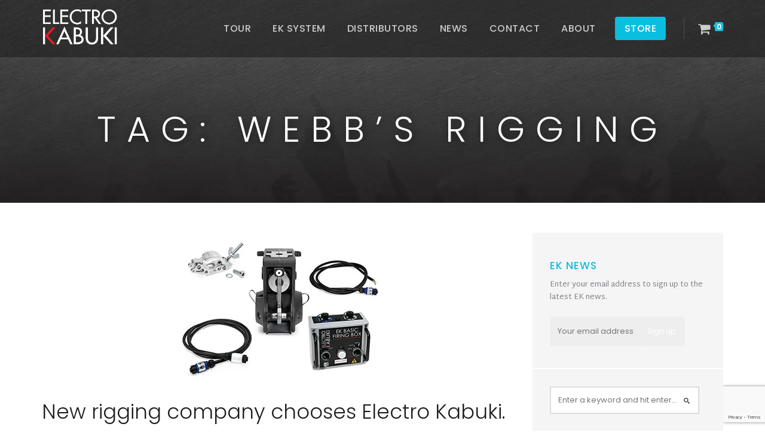

--- FILE ---
content_type: text/html; charset=UTF-8
request_url: https://electrokabuki.com/tag/webbs-rigging/
body_size: 22109
content:
<!doctype html>
<html lang="en-GB">
<head>
	<meta charset="UTF-8">
	<meta name="viewport" content="width=device-width, initial-scale=1">
	<link rel="profile" href="http://gmpg.org/xfn/11">
	<link rel="pingback" href="https://electrokabuki.com/xmlrpc.php" />
	<meta name='robots' content='index, follow, max-image-preview:large, max-snippet:-1, max-video-preview:-1' />
<script id="cookie-law-info-gcm-var-js">
var _ckyGcm = {"status":true,"default_settings":[{"analytics":"denied","advertisement":"denied","functional":"denied","necessary":"granted","ad_user_data":"denied","ad_personalization":"denied","regions":"All"}],"wait_for_update":2000,"url_passthrough":false,"ads_data_redaction":false}</script>
<script id="cookie-law-info-gcm-js" type="text/javascript" src="https://electrokabuki.com/wp-content/plugins/cookie-law-info/lite/frontend/js/gcm.min.js"></script> <script id="cookieyes" type="text/javascript" src="https://cdn-cookieyes.com/client_data/0f06167c76ec42d21d254e99/script.js"></script>
	<!-- This site is optimized with the Yoast SEO plugin v26.8 - https://yoast.com/product/yoast-seo-wordpress/ -->
	<title>Webb&#039;s Rigging Archives - Electro Kabuki</title>
	<link rel="canonical" href="https://electrokabuki.com/tag/webbs-rigging/" />
	<meta property="og:locale" content="en_GB" />
	<meta property="og:type" content="article" />
	<meta property="og:title" content="Webb&#039;s Rigging Archives - Electro Kabuki" />
	<meta property="og:url" content="https://electrokabuki.com/tag/webbs-rigging/" />
	<meta property="og:site_name" content="Electro Kabuki" />
	<meta name="twitter:card" content="summary_large_image" />
	<script type="application/ld+json" class="yoast-schema-graph">{"@context":"https://schema.org","@graph":[{"@type":"CollectionPage","@id":"https://electrokabuki.com/tag/webbs-rigging/","url":"https://electrokabuki.com/tag/webbs-rigging/","name":"Webb's Rigging Archives - Electro Kabuki","isPartOf":{"@id":"https://electrokabuki.com/#website"},"primaryImageOfPage":{"@id":"https://electrokabuki.com/tag/webbs-rigging/#primaryimage"},"image":{"@id":"https://electrokabuki.com/tag/webbs-rigging/#primaryimage"},"thumbnailUrl":"https://electrokabuki.com/wp-content/uploads/2021/08/Electro-Kabuki-Starter-Pack.png","breadcrumb":{"@id":"https://electrokabuki.com/tag/webbs-rigging/#breadcrumb"},"inLanguage":"en-GB"},{"@type":"ImageObject","inLanguage":"en-GB","@id":"https://electrokabuki.com/tag/webbs-rigging/#primaryimage","url":"https://electrokabuki.com/wp-content/uploads/2021/08/Electro-Kabuki-Starter-Pack.png","contentUrl":"https://electrokabuki.com/wp-content/uploads/2021/08/Electro-Kabuki-Starter-Pack.png","width":338,"height":254,"caption":"EK Basic Starter Pack"},{"@type":"BreadcrumbList","@id":"https://electrokabuki.com/tag/webbs-rigging/#breadcrumb","itemListElement":[{"@type":"ListItem","position":1,"name":"Home","item":"https://electrokabuki.com/"},{"@type":"ListItem","position":2,"name":"Webb's Rigging"}]},{"@type":"WebSite","@id":"https://electrokabuki.com/#website","url":"https://electrokabuki.com/","name":"Electro Kabuki","description":"Electro Kabuki Website","potentialAction":[{"@type":"SearchAction","target":{"@type":"EntryPoint","urlTemplate":"https://electrokabuki.com/?s={search_term_string}"},"query-input":{"@type":"PropertyValueSpecification","valueRequired":true,"valueName":"search_term_string"}}],"inLanguage":"en-GB"}]}</script>
	<!-- / Yoast SEO plugin. -->


<link rel='dns-prefetch' href='//www.googletagmanager.com' />
<link rel='dns-prefetch' href='//fonts.googleapis.com' />
<link rel="alternate" type="application/rss+xml" title="Electro Kabuki &raquo; Feed" href="https://electrokabuki.com/feed/" />
<link rel="alternate" type="application/rss+xml" title="Electro Kabuki &raquo; Comments Feed" href="https://electrokabuki.com/comments/feed/" />
<link rel="alternate" type="application/rss+xml" title="Electro Kabuki &raquo; Webb&#039;s Rigging Tag Feed" href="https://electrokabuki.com/tag/webbs-rigging/feed/" />
		<!-- This site uses the Google Analytics by MonsterInsights plugin v9.11.1 - Using Analytics tracking - https://www.monsterinsights.com/ -->
							<script src="//www.googletagmanager.com/gtag/js?id=G-N9EENR1SB2"  data-cfasync="false" data-wpfc-render="false" type="text/javascript" async></script>
			<script data-cfasync="false" data-wpfc-render="false" type="text/javascript">
				var mi_version = '9.11.1';
				var mi_track_user = true;
				var mi_no_track_reason = '';
								var MonsterInsightsDefaultLocations = {"page_location":"https:\/\/electrokabuki.com\/tag\/webbs-rigging\/"};
								if ( typeof MonsterInsightsPrivacyGuardFilter === 'function' ) {
					var MonsterInsightsLocations = (typeof MonsterInsightsExcludeQuery === 'object') ? MonsterInsightsPrivacyGuardFilter( MonsterInsightsExcludeQuery ) : MonsterInsightsPrivacyGuardFilter( MonsterInsightsDefaultLocations );
				} else {
					var MonsterInsightsLocations = (typeof MonsterInsightsExcludeQuery === 'object') ? MonsterInsightsExcludeQuery : MonsterInsightsDefaultLocations;
				}

								var disableStrs = [
										'ga-disable-G-N9EENR1SB2',
									];

				/* Function to detect opted out users */
				function __gtagTrackerIsOptedOut() {
					for (var index = 0; index < disableStrs.length; index++) {
						if (document.cookie.indexOf(disableStrs[index] + '=true') > -1) {
							return true;
						}
					}

					return false;
				}

				/* Disable tracking if the opt-out cookie exists. */
				if (__gtagTrackerIsOptedOut()) {
					for (var index = 0; index < disableStrs.length; index++) {
						window[disableStrs[index]] = true;
					}
				}

				/* Opt-out function */
				function __gtagTrackerOptout() {
					for (var index = 0; index < disableStrs.length; index++) {
						document.cookie = disableStrs[index] + '=true; expires=Thu, 31 Dec 2099 23:59:59 UTC; path=/';
						window[disableStrs[index]] = true;
					}
				}

				if ('undefined' === typeof gaOptout) {
					function gaOptout() {
						__gtagTrackerOptout();
					}
				}
								window.dataLayer = window.dataLayer || [];

				window.MonsterInsightsDualTracker = {
					helpers: {},
					trackers: {},
				};
				if (mi_track_user) {
					function __gtagDataLayer() {
						dataLayer.push(arguments);
					}

					function __gtagTracker(type, name, parameters) {
						if (!parameters) {
							parameters = {};
						}

						if (parameters.send_to) {
							__gtagDataLayer.apply(null, arguments);
							return;
						}

						if (type === 'event') {
														parameters.send_to = monsterinsights_frontend.v4_id;
							var hookName = name;
							if (typeof parameters['event_category'] !== 'undefined') {
								hookName = parameters['event_category'] + ':' + name;
							}

							if (typeof MonsterInsightsDualTracker.trackers[hookName] !== 'undefined') {
								MonsterInsightsDualTracker.trackers[hookName](parameters);
							} else {
								__gtagDataLayer('event', name, parameters);
							}
							
						} else {
							__gtagDataLayer.apply(null, arguments);
						}
					}

					__gtagTracker('js', new Date());
					__gtagTracker('set', {
						'developer_id.dZGIzZG': true,
											});
					if ( MonsterInsightsLocations.page_location ) {
						__gtagTracker('set', MonsterInsightsLocations);
					}
										__gtagTracker('config', 'G-N9EENR1SB2', {"forceSSL":"true"} );
										window.gtag = __gtagTracker;										(function () {
						/* https://developers.google.com/analytics/devguides/collection/analyticsjs/ */
						/* ga and __gaTracker compatibility shim. */
						var noopfn = function () {
							return null;
						};
						var newtracker = function () {
							return new Tracker();
						};
						var Tracker = function () {
							return null;
						};
						var p = Tracker.prototype;
						p.get = noopfn;
						p.set = noopfn;
						p.send = function () {
							var args = Array.prototype.slice.call(arguments);
							args.unshift('send');
							__gaTracker.apply(null, args);
						};
						var __gaTracker = function () {
							var len = arguments.length;
							if (len === 0) {
								return;
							}
							var f = arguments[len - 1];
							if (typeof f !== 'object' || f === null || typeof f.hitCallback !== 'function') {
								if ('send' === arguments[0]) {
									var hitConverted, hitObject = false, action;
									if ('event' === arguments[1]) {
										if ('undefined' !== typeof arguments[3]) {
											hitObject = {
												'eventAction': arguments[3],
												'eventCategory': arguments[2],
												'eventLabel': arguments[4],
												'value': arguments[5] ? arguments[5] : 1,
											}
										}
									}
									if ('pageview' === arguments[1]) {
										if ('undefined' !== typeof arguments[2]) {
											hitObject = {
												'eventAction': 'page_view',
												'page_path': arguments[2],
											}
										}
									}
									if (typeof arguments[2] === 'object') {
										hitObject = arguments[2];
									}
									if (typeof arguments[5] === 'object') {
										Object.assign(hitObject, arguments[5]);
									}
									if ('undefined' !== typeof arguments[1].hitType) {
										hitObject = arguments[1];
										if ('pageview' === hitObject.hitType) {
											hitObject.eventAction = 'page_view';
										}
									}
									if (hitObject) {
										action = 'timing' === arguments[1].hitType ? 'timing_complete' : hitObject.eventAction;
										hitConverted = mapArgs(hitObject);
										__gtagTracker('event', action, hitConverted);
									}
								}
								return;
							}

							function mapArgs(args) {
								var arg, hit = {};
								var gaMap = {
									'eventCategory': 'event_category',
									'eventAction': 'event_action',
									'eventLabel': 'event_label',
									'eventValue': 'event_value',
									'nonInteraction': 'non_interaction',
									'timingCategory': 'event_category',
									'timingVar': 'name',
									'timingValue': 'value',
									'timingLabel': 'event_label',
									'page': 'page_path',
									'location': 'page_location',
									'title': 'page_title',
									'referrer' : 'page_referrer',
								};
								for (arg in args) {
																		if (!(!args.hasOwnProperty(arg) || !gaMap.hasOwnProperty(arg))) {
										hit[gaMap[arg]] = args[arg];
									} else {
										hit[arg] = args[arg];
									}
								}
								return hit;
							}

							try {
								f.hitCallback();
							} catch (ex) {
							}
						};
						__gaTracker.create = newtracker;
						__gaTracker.getByName = newtracker;
						__gaTracker.getAll = function () {
							return [];
						};
						__gaTracker.remove = noopfn;
						__gaTracker.loaded = true;
						window['__gaTracker'] = __gaTracker;
					})();
									} else {
										console.log("");
					(function () {
						function __gtagTracker() {
							return null;
						}

						window['__gtagTracker'] = __gtagTracker;
						window['gtag'] = __gtagTracker;
					})();
									}
			</script>
							<!-- / Google Analytics by MonsterInsights -->
		<style id='wp-img-auto-sizes-contain-inline-css' type='text/css'>
img:is([sizes=auto i],[sizes^="auto," i]){contain-intrinsic-size:3000px 1500px}
/*# sourceURL=wp-img-auto-sizes-contain-inline-css */
</style>

<link rel='stylesheet' id='infopopup-style-css' href='https://electrokabuki.com/wp-content/plugins/infopopup/css/infopopup.css?ver=6.9' type='text/css' media='all' />
<style id='wp-emoji-styles-inline-css' type='text/css'>

	img.wp-smiley, img.emoji {
		display: inline !important;
		border: none !important;
		box-shadow: none !important;
		height: 1em !important;
		width: 1em !important;
		margin: 0 0.07em !important;
		vertical-align: -0.1em !important;
		background: none !important;
		padding: 0 !important;
	}
/*# sourceURL=wp-emoji-styles-inline-css */
</style>
<link rel='stylesheet' id='contact-form-7-css' href='https://electrokabuki.com/wp-content/plugins/contact-form-7/includes/css/styles.css?ver=6.1.4' type='text/css' media='all' />
<link rel='stylesheet' id='imtst_style_vc-css' href='https://electrokabuki.com/wp-content/plugins/indeed-my-testimonials-vc/files/css/style.css?ver=6.9' type='text/css' media='all' />
<link rel='stylesheet' id='imtst_owl_carousel_vc-css' href='https://electrokabuki.com/wp-content/plugins/indeed-my-testimonials-vc/files/css/owl.carousel.css?ver=6.9' type='text/css' media='all' />
<link rel='stylesheet' id='imtst_font-awesome-css' href='https://electrokabuki.com/wp-content/plugins/indeed-my-testimonials-vc/files/css/font-awesome.min.css?ver=6.9' type='text/css' media='all' />
<link rel='stylesheet' id='woocommerce-layout-css' href='https://electrokabuki.com/wp-content/plugins/woocommerce/assets/css/woocommerce-layout.css?ver=10.4.3' type='text/css' media='all' />
<link rel='stylesheet' id='woocommerce-general-css' href='https://electrokabuki.com/wp-content/plugins/woocommerce/assets/css/woocommerce.css?ver=10.4.3' type='text/css' media='all' />
<style id='woocommerce-inline-inline-css' type='text/css'>
.woocommerce form .form-row .required { visibility: visible; }
/*# sourceURL=woocommerce-inline-inline-css */
</style>
<link rel='stylesheet' id='chld_thm_cfg_parent-css' href='https://electrokabuki.com/wp-content/themes/quark-progression/style.css?ver=6.9' type='text/css' media='all' />
<link rel='stylesheet' id='progression-style-css' href='https://electrokabuki.com/wp-content/themes/quark-progression-child/style.css?ver=1.9.1488198970' type='text/css' media='all' />
<link rel='stylesheet' id='progression-google-fonts-css' href='//fonts.googleapis.com/css?family=Poppins%3A500%2C300%2C600%7CMartel+Sans%3A400%2C600%26subset%3Dlatin&#038;ver=1.0.0' type='text/css' media='all' />
<link rel='stylesheet' id='prettyphoto-css' href='https://electrokabuki.com/wp-content/plugins/js_composer/assets/lib/prettyphoto/css/prettyPhoto.min.css?ver=7.0' type='text/css' media='all' />
<script type="text/javascript" id="woocommerce-google-analytics-integration-gtag-js-after">
/* <![CDATA[ */
/* Google Analytics for WooCommerce (gtag.js) */
					window.dataLayer = window.dataLayer || [];
					function gtag(){dataLayer.push(arguments);}
					// Set up default consent state.
					for ( const mode of [{"analytics_storage":"denied","ad_storage":"denied","ad_user_data":"denied","ad_personalization":"denied","region":["AT","BE","BG","HR","CY","CZ","DK","EE","FI","FR","DE","GR","HU","IS","IE","IT","LV","LI","LT","LU","MT","NL","NO","PL","PT","RO","SK","SI","ES","SE","GB","CH"]}] || [] ) {
						gtag( "consent", "default", { "wait_for_update": 500, ...mode } );
					}
					gtag("js", new Date());
					gtag("set", "developer_id.dOGY3NW", true);
					gtag("config", "G-N9EENR1SB2", {"track_404":true,"allow_google_signals":true,"logged_in":false,"linker":{"domains":[],"allow_incoming":true},"custom_map":{"dimension1":"logged_in"}});
//# sourceURL=woocommerce-google-analytics-integration-gtag-js-after
/* ]]> */
</script>
<script type="text/javascript" src="https://electrokabuki.com/wp-includes/js/jquery/jquery.min.js?ver=3.7.1" id="jquery-core-js"></script>
<script type="text/javascript" src="https://electrokabuki.com/wp-includes/js/jquery/jquery-migrate.min.js?ver=3.4.1" id="jquery-migrate-js"></script>
<script type="text/javascript" src="https://electrokabuki.com/wp-content/plugins/google-analytics-for-wordpress/assets/js/frontend-gtag.min.js?ver=9.11.1" id="monsterinsights-frontend-script-js" async="async" data-wp-strategy="async"></script>
<script data-cfasync="false" data-wpfc-render="false" type="text/javascript" id='monsterinsights-frontend-script-js-extra'>/* <![CDATA[ */
var monsterinsights_frontend = {"js_events_tracking":"true","download_extensions":"doc,pdf,ppt,zip,xls,docx,pptx,xlsx","inbound_paths":"[]","home_url":"https:\/\/electrokabuki.com","hash_tracking":"false","v4_id":"G-N9EENR1SB2"};/* ]]> */
</script>
<script type="text/javascript" src="https://electrokabuki.com/wp-content/plugins/indeed-my-testimonials-vc/files/js/owl.carousel.js" id="imtst_owl_carousel_js-js"></script>
<script type="text/javascript" src="https://electrokabuki.com/wp-content/plugins/indeed-my-testimonials-vc/files/js/front_end.js" id="imtst_front_end_testimonials_js-js"></script>
<script type="text/javascript" src="https://electrokabuki.com/wp-content/plugins/indeed-my-testimonials-vc/files/js/isotope.pkgd.min.js" id="imtst_isotope_pkgd_min_vc-js"></script>
<script type="text/javascript" src="https://electrokabuki.com/wp-content/plugins/woocommerce/assets/js/jquery-blockui/jquery.blockUI.min.js?ver=2.7.0-wc.10.4.3" id="wc-jquery-blockui-js" data-wp-strategy="defer"></script>
<script type="text/javascript" id="wc-add-to-cart-js-extra">
/* <![CDATA[ */
var wc_add_to_cart_params = {"ajax_url":"/wp-admin/admin-ajax.php","wc_ajax_url":"/?wc-ajax=%%endpoint%%","i18n_view_cart":"View basket","cart_url":"https://electrokabuki.com/cart/","is_cart":"","cart_redirect_after_add":"no"};
//# sourceURL=wc-add-to-cart-js-extra
/* ]]> */
</script>
<script type="text/javascript" src="https://electrokabuki.com/wp-content/plugins/woocommerce/assets/js/frontend/add-to-cart.min.js?ver=10.4.3" id="wc-add-to-cart-js" data-wp-strategy="defer"></script>
<script type="text/javascript" src="https://electrokabuki.com/wp-content/plugins/woocommerce/assets/js/js-cookie/js.cookie.min.js?ver=2.1.4-wc.10.4.3" id="wc-js-cookie-js" defer="defer" data-wp-strategy="defer"></script>
<script type="text/javascript" id="woocommerce-js-extra">
/* <![CDATA[ */
var woocommerce_params = {"ajax_url":"/wp-admin/admin-ajax.php","wc_ajax_url":"/?wc-ajax=%%endpoint%%","i18n_password_show":"Show password","i18n_password_hide":"Hide password"};
//# sourceURL=woocommerce-js-extra
/* ]]> */
</script>
<script type="text/javascript" src="https://electrokabuki.com/wp-content/plugins/woocommerce/assets/js/frontend/woocommerce.min.js?ver=10.4.3" id="woocommerce-js" defer="defer" data-wp-strategy="defer"></script>
<script type="text/javascript" src="https://electrokabuki.com/wp-content/plugins/js_composer/assets/js/vendors/woocommerce-add-to-cart.js?ver=7.0" id="vc_woocommerce-add-to-cart-js-js"></script>
<script></script><link rel="https://api.w.org/" href="https://electrokabuki.com/wp-json/" /><link rel="alternate" title="JSON" type="application/json" href="https://electrokabuki.com/wp-json/wp/v2/tags/136" /><link rel="EditURI" type="application/rsd+xml" title="RSD" href="https://electrokabuki.com/xmlrpc.php?rsd" />
<meta name="generator" content="WordPress 6.9" />
<meta name="generator" content="WooCommerce 10.4.3" />
	<link rel="preconnect" href="https://fonts.googleapis.com">
	<link rel="preconnect" href="https://fonts.gstatic.com">
	<link href='https://fonts.googleapis.com/css2?display=swap&family=Martel+Sans&family=Poppins:wght@300;400;500;600' rel='stylesheet'><script type="text/javascript">
(function(a,e,c,f,g,h,b,d){var k={ak:"836878950",cl:"4D2kCLDGt4UBEOaEh48D",autoreplace:"+44 (0)1483 794700"};a[c]=a[c]||function(){(a[c].q=a[c].q||[]).push(arguments)};a[g]||(a[g]=k.ak);b=e.createElement(h);b.async=1;b.src="//www.gstatic.com/wcm/loader.js";d=e.getElementsByTagName(h)[0];d.parentNode.insertBefore(b,d);a[f]=function(b,d,e){a[c](2,b,k,d,null,new Date,e)};a[f]()})(window,document,"_googWcmImpl","_googWcmGet","_googWcmAk","script");
</script>
    	<script type="text/javascript">

	  var _gaq = _gaq || [];
	  _gaq.push(['_setAccount', 'UA-97849740-1']);
	  _gaq.push(['_trackPageview']);

	  (function() {
	    var ga = document.createElement('script'); ga.type = 'text/javascript'; ga.async = true;
	    ga.src = ('https:' == document.location.protocol ? 'https://ssl' : 'http://www') + '.google-analytics.com/ga.js';
	    var s = document.getElementsByTagName('script')[0]; s.parentNode.insertBefore(ga, s);
	  })();

	</script>    <link rel="icon"  href="https://electrokabuki.com/wp-content/uploads/2015/12/ek_pin.jpg"><style type="text/css">
		a { color:#0abedf; }
	#boxed-layout-pro .widget .price_slider .ui-slider-handle, #boxed-layout-pro .widget .price_slider .ui-slider-range, #sidebar .tagcloud a:hover, #site-footer .tagcloud a:hover { background:#0abedf; }
	.flex-control-paging li a.flex-active { border-color:#0abedf; }
	a:hover, .post-meta-pro a:hover { color:#46445f; }
	body #logo-pro, body #logo-pro img {max-width:180px;}
	header#masthead-pro h1#logo-pro a { padding-top:15px; padding-bottom:15px; }
	
	#sticky-header-pro.menu-resized-pro header#masthead-pro {background:rgba(24,22,23,0.50);}	
	#sticky-header-pro.menu-resized-pro header#masthead-pro:after { background:rgba(255,255,255,0.15);  }
	body #sticky-header-pro.menu-resized-pro #logo-pro, body #sticky-header-pro.menu-resized-pro #logo-pro img {max-width:180px;}
	#sticky-header-pro.menu-resized-pro header#masthead-pro  h1#logo-pro a { padding-top:15px; padding-bottom:15px; }
	.menu-resized-pro .sf-menu a { padding-top:40px; padding-bottom:40px; }
		
	body footer#site-footer a.progression-button { background:#0abedf;  }
	header#masthead-pro .sf-menu li.highlight-button a:before { height:39px; margin-top:-20.5px;   background:#0abedf; }
	body footer#site-footer a.progression-button:hover, header#masthead-pro .sf-menu li.highlight-button a:hover:before { background:#0abedf;}
	#sticky-header-pro.menu-resized-pro .sf-menu li.highlight-button a:before {
		height:37px; margin-top:-19.5px; 
	}
	
	.sf-menu a  {color:#cccccc; font-size:13px;  padding-top:40px; padding-bottom:40px;  }
	
	a.cart-icon-pro {
		font-size:15px;
		margin-top:31px; 
		margin-bottom:31px; 
		color:#cccccc; }
	.menu-resized-pro a.cart-icon-pro {	margin-top:31px; 
	margin-bottom:31px; 
	}
	
	a.cart-icon-pro:before { background:rgba(255,255,255,  0.15); }
	a.cart-icon-pro span.shopping-cart-header-count { background:#18bfde; }
	a.cart-icon-pro span.shopping-cart-header-count:before { border-right:4px solid #18bfde; }
	
	.sf-menu a:before { margin-top:16px; }
	a.cart-icon-pro:hover, .sf-menu li.current-menu-item a, .sf-menu a:hover, .sf-menu li.sfHover a, .menu-show-hide-pro { color:#ffffff; }
	.sf-menu li.current-menu-item a:before, .sf-menu a:hover:before, .sf-menu li.sfHover a:before { background:#0abedf; }
	.sf-menu ul { background:rgba(4,1,18,  0.9); }
	.sf-menu li li a { font-size:11px; padding-top:15px; padding-bottom:15px; }
	.sf-menu li li a, .sf-mega li.sf-mega-section .deep-level li a, .sf-mega li.sf-mega-section .deep-level li:last-child a, .sf-menu li.sfHover li.sfHover li a, .sf-menu li.sfHover li.sfHover li.sfHover li a, .sf-menu li.sfHover li.sfHover li.sfHover li.sfHover li a, .sf-menu li.sfHover li.sfHover li.sfHover li.sfHover li.sfHover li a { border-color: rgba(255,255,255,  0.06); }
	.sf-mega ul {  border-color: rgba(255,255,255,  0.06);  }
	.sf-mega h2.mega-menu-heading { border-color:rgba(255,255,255,  0.06); }
	.menu-resized-pro .sf-menu li.sfHover li a, .menu-resized-pro .sf-menu li.sfHover li.sfHover li a, .menu-resized-pro .sf-menu li.sfHover li.sfHover li.sfHover li a, .menu-resized-pro .sf-menu li.sfHover li.sfHover li.sfHover li.sfHover li a, .menu-resized-pro .sf-menu li.sfHover li.sfHover li.sfHover li.sfHover li.sfHover li a,
	.sf-menu li.sfHover li a, .sf-menu li.sfHover li.sfHover li a, .sf-menu li.sfHover li.sfHover li.sfHover li a, .sf-menu li.sfHover li.sfHover li.sfHover li.sfHover li a, .sf-menu li.sfHover li.sfHover li.sfHover li.sfHover li.sfHover li a { color:#a8a8a8; }
	.menu-resized-pro  .sf-menu li.sfHover li a:hover, .menu-resized-pro .sf-menu li.sfHover li.sfHover a, .menu-resized-pro .sf-menu li.sfHover li li a:hover, .menu-resized-pro .sf-menu li.sfHover li.sfHover li.sfHover a, .menu-resized-pro .sf-menu li.sfHover li li li a:hover, .menu-resized-pro .sf-menu li.sfHover li.sfHover li.sfHover a:hover, .menu-resized-pro .sf-menu li.sfHover li.sfHover li.sfHover li.sfHover a, .menu-resized-pro .sf-menu li.sfHover li li li li a:hover, .menu-resized-pro .sf-menu li.sfHover li.sfHover li.sfHover li.sfHover a:hover, .menu-resized-pro .sf-menu li.sfHover li.sfHover li.sfHover li.sfHover li.sfHover a, .menu-resized-pro .sf-menu li.sfHover li li li li li a:hover, .menu-resized-pro .sf-menu li.sfHover li.sfHover li.sfHover li.sfHover li.sfHover a:hover, .menu-resized-pro .sf-menu li.sfHover li.sfHover li.sfHover li.sfHover li.sfHover li.sfHover a,
	.sf-menu li.sfHover li a:hover, .sf-menu li.sfHover li.sfHover a, .sf-menu li.sfHover li li a:hover, .sf-menu li.sfHover li.sfHover li.sfHover a, .sf-menu li.sfHover li li li a:hover, .sf-menu li.sfHover li.sfHover li.sfHover a:hover, .sf-menu li.sfHover li.sfHover li.sfHover li.sfHover a, .sf-menu li.sfHover li li li li a:hover, .sf-menu li.sfHover li.sfHover li.sfHover li.sfHover a:hover, .sf-menu li.sfHover li.sfHover li.sfHover li.sfHover li.sfHover a, .sf-menu li.sfHover li li li li li a:hover, .sf-menu li.sfHover li.sfHover li.sfHover li.sfHover li.sfHover a:hover, .sf-menu li.sfHover li.sfHover li.sfHover li.sfHover li.sfHover li.sfHover a { color:#ffffff; }
	.sf-mega h2.mega-menu-heading, .sf-mega h2.mega-menu-heading a, .sf-mega h2.mega-menu-heading a:hover {color:#ffffff; }
	.sf-menu ul, .sf-mega li.sf-mega-section .deep-level li a,
	.sf-menu li li:last-child a, .sf-menu li li:last-child li:last-child a, .sf-menu li li:last-child li:last-child li:last-child a, .sf-menu li.sfHover li.sfHover li.sfHover li.sfHover li:last-child a,
	.sf-menu li li:last-child li:last-child li:last-child li:last-child a, .sf-menu li.sfHover li.sfHover li.sfHover li.sfHover li.sfHover li:last-child a  { border-color: rgba(255,255,255,  0.06); }
	
	header .sf-mega, .sf-menu ul {border-top:1px solid #18aecd; }
	
	header#masthead-pro:after { background:rgba(255,255,255,  0.15);  }
	
	footer#site-footer a { color:#9592b0; }

	footer#site-footer a:hover { color:#ffffff; }
	
	.post-container-pro h1.blog-title-pro, .post-container-pro h1.blog-title-pro a {color:#1e1e1e;}
	.post-container-pro h1.blog-title-pro a:hover {color:#0abedf;}
	
	#sidebar { background:#f5f5f5;}
	#sidebar .sidebar-divider-pro {background:#ffffff;}
	#sidebar a { color:#1e1e1e; }
	#sidebar a:hover { color:#999999; }
	
	
    body #content-pro button.woocommerce-Button,
    body #content-pro button.woocommerce-button,
	.woocommerce .cart_totals a.checkout-button,
	#content-pro .woocommerce input.button,
	body #content-pro .woocommerce p.return-to-shop a.button,
	#single-product-container-pro button.button,	#sidebar a.progression-button, .post-container-pro a.more-link, .woocommerce-tabs #review_form .form-submit input#submit, .wpcf7 input.wpcf7-submit, 	#commentform input.submit {font-size:11px;}
	
    body .woocommerce .woocommerce-MyAccount-content {
       border-color: #0abedf;
    }
    body .woocommerce nav.woocommerce-MyAccount-navigation li.is-active a,
    body #content-pro .woocommerce-Message  a.button,
    body #content-pro button.woocommerce-Button,
    body #content-pro button.woocommerce-button,
	#boxed-layout-pro .width-container-pro .widget .widget_shopping_cart_content p.buttons a.button,
	body .widget .widget_shopping_cart_content .buttons a.button,
	.width-container-pro .widget button.button,
	.woocommerce .cart_totals a.checkout-button,
	#content-pro .woocommerce input.button,
	.woocommerce .woocommerce-message  a.button,
	#content-pro .woocommerce p.return-to-shop a.button,
	#single-product-container-pro button.button,
	.comment-navigation a:hover, .page-nav-pro span, .page-nav-pro a span:hover, ul.page-numbers li .current, ul.page-numbers li a:hover,
	.post-password-form input[type=submit], #sidebar a.progression-button, .post-container-pro a.more-link, .woocommerce-tabs #review_form .form-submit input#submit, .wpcf7 input.wpcf7-submit, #commentform input.submit { color:#ffffff; background:#0abedf; border-color: #0abedf; }	
	
    body #content-pro .woocommerce-Message  a.button:hover,
    body #content-pro button.woocommerce-Button:hover,
    body #content-pro button.woocommerce-button:hover,
	#boxed-layout-pro .width-container-pro .widget .widget_shopping_cart_content p.buttons a.button:hover, .width-container-pro .widget button.button:hover, .woocommerce .cart_totals a.checkout-button:hover, #content-pro .woocommerce input.button:hover, .woocommerce .woocommerce-message  a.button:hover, #content-pro .woocommerce p.return-to-shop a.button:hover, #single-product-container-pro button.button:hover, #sidebar a.progression-button:hover, .post-password-form input[type=submit]:hover, .post-container-pro a.more-link:hover, .woocommerce-tabs #review_form .form-submit input#submit:hover, .wpcf7 input.wpcf7-submit:hover, #commentform input.submit:hover { background:#089cdf; border-color:#089cdf; color:#ffffff; }
	

	.page-nav-pro span, .page-nav-pro a span:hover, ul.page-numbers li a, ul.page-numbers li .current, ul.page-numbers li a:hover, body .post-container-pro a.more-link {font-size:9px; }
	
	footer#site-footer #copyright-pro {color:#7b7a86; border-color:rgba(255,255,255,  0.10); }
	footer#site-footer { background:#181617; }
	
	#page-title-pro {padding-top:183px; padding-bottom:90px; background:#060326;background-image:url("https://electrokabuki.com/wp-content/uploads/2016/08/slide_bg_home-1.jpg"); background-position: center center;-webkit-background-size: cover; -moz-background-size: cover; -o-background-size: cover; background-size: cover; }
	
	
	/* Page */
			
	
	/* Index */
			
	
	/* Post */
			
	
	/* Shop */
					
			
	body {background-color:#ffffff; 
	}
	
	header#masthead-pro {background:	rgba(24,22,23,0.5); }	
	
	
	#pro-scroll-top { color:#ffffff; background: rgba(0,0,0,  0.3); border-top:1px solid rgba(255,255,255,  0.2); border-left:1px solid rgba(255,255,255,  0.2); border-right:1px solid rgba(255,255,255,  0.2); }
	
	#pro-scroll-top:hover {  background: #0abedf; border-color:#0abedf; }
		
	.sk-circle .sk-child:before, .sk-rotating-plane, .sk-double-bounce .sk-child, .sk-wave .sk-rect, .sk-wandering-cubes .sk-cube, .sk-spinner-pulse, .sk-chasing-dots .sk-child, .sk-three-bounce .sk-child, .sk-fading-circle .sk-circle:before, .sk-cube-grid .sk-cube{background-color:#0abedf;}
	#page-loader-pro { background:#000000; color:#0abedf; }
	
	</style>
    	<noscript><style>.woocommerce-product-gallery{ opacity: 1 !important; }</style></noscript>
	<meta name="generator" content="Powered by WPBakery Page Builder - drag and drop page builder for WordPress."/>
<meta name="generator" content="Powered by Slider Revolution 6.7.20 - responsive, Mobile-Friendly Slider Plugin for WordPress with comfortable drag and drop interface." />
<script>function setREVStartSize(e){
			//window.requestAnimationFrame(function() {
				window.RSIW = window.RSIW===undefined ? window.innerWidth : window.RSIW;
				window.RSIH = window.RSIH===undefined ? window.innerHeight : window.RSIH;
				try {
					var pw = document.getElementById(e.c).parentNode.offsetWidth,
						newh;
					pw = pw===0 || isNaN(pw) || (e.l=="fullwidth" || e.layout=="fullwidth") ? window.RSIW : pw;
					e.tabw = e.tabw===undefined ? 0 : parseInt(e.tabw);
					e.thumbw = e.thumbw===undefined ? 0 : parseInt(e.thumbw);
					e.tabh = e.tabh===undefined ? 0 : parseInt(e.tabh);
					e.thumbh = e.thumbh===undefined ? 0 : parseInt(e.thumbh);
					e.tabhide = e.tabhide===undefined ? 0 : parseInt(e.tabhide);
					e.thumbhide = e.thumbhide===undefined ? 0 : parseInt(e.thumbhide);
					e.mh = e.mh===undefined || e.mh=="" || e.mh==="auto" ? 0 : parseInt(e.mh,0);
					if(e.layout==="fullscreen" || e.l==="fullscreen")
						newh = Math.max(e.mh,window.RSIH);
					else{
						e.gw = Array.isArray(e.gw) ? e.gw : [e.gw];
						for (var i in e.rl) if (e.gw[i]===undefined || e.gw[i]===0) e.gw[i] = e.gw[i-1];
						e.gh = e.el===undefined || e.el==="" || (Array.isArray(e.el) && e.el.length==0)? e.gh : e.el;
						e.gh = Array.isArray(e.gh) ? e.gh : [e.gh];
						for (var i in e.rl) if (e.gh[i]===undefined || e.gh[i]===0) e.gh[i] = e.gh[i-1];
											
						var nl = new Array(e.rl.length),
							ix = 0,
							sl;
						e.tabw = e.tabhide>=pw ? 0 : e.tabw;
						e.thumbw = e.thumbhide>=pw ? 0 : e.thumbw;
						e.tabh = e.tabhide>=pw ? 0 : e.tabh;
						e.thumbh = e.thumbhide>=pw ? 0 : e.thumbh;
						for (var i in e.rl) nl[i] = e.rl[i]<window.RSIW ? 0 : e.rl[i];
						sl = nl[0];
						for (var i in nl) if (sl>nl[i] && nl[i]>0) { sl = nl[i]; ix=i;}
						var m = pw>(e.gw[ix]+e.tabw+e.thumbw) ? 1 : (pw-(e.tabw+e.thumbw)) / (e.gw[ix]);
						newh =  (e.gh[ix] * m) + (e.tabh + e.thumbh);
					}
					var el = document.getElementById(e.c);
					if (el!==null && el) el.style.height = newh+"px";
					el = document.getElementById(e.c+"_wrapper");
					if (el!==null && el) {
						el.style.height = newh+"px";
						el.style.display = "block";
					}
				} catch(e){
					console.log("Failure at Presize of Slider:" + e)
				}
			//});
		  };</script>
		<style type="text/css" id="wp-custom-css">
			.page-id-11{
	background-color:#181617;
}

.finished-loading #center-loader {
    opacity: 0.5;
}

button#place_order {
color: #FFFFFF !important;
background-color: #0abedf;
}

.mc4wp-checkbox-woocommerce span{
	padding: 10px;
	margin: 0px 0px 6px !important;
	line-height: 1;
}

.mc4wp-checkbox-woocommerce label{
	padding: 3px;
	line-height: 80%;
}

.woocommerce #sidebar{
	float: left;
}

.woocommerce #main-container-pro{
	float: right;
}

#custom_html-3{
	padding-top: 7.75px !important;
}

.fa{
	font-size: 22px;
	padding-bottom: 0px;
}

a.cart-icon-pro{
	margin-bottom: 0px;
}

.sf-menu a {
	font-size: 16px;
}

a.cart-icon-pro span.shopping-cart-header-count{
	font-size:12px;
}

#storewide_notice {
	font-size:18px;
	padding:10px;
	margin-bottom:10px;
	background:hsla(189,91%,46%,0.7);
	font-weight:bold;
	color:white;
}

#storewide_notice a {
	color:black;
}
.wpcf7-form-control .wpcf7-submit .submit-btn {
	background-color: #0abedf;
}

#sticky-header-pro.menu-resized-pro .sf-menu li.highlight-button a:before {
height: 39px;
margin-top: -20.5px;
}

/* Footer */
.footer-3-pro {
	width: 90%	
}
#pyre_social_media-widget-feat-3 div, #pyre_social_media-widget-feat-3 ul, #pyre_social_media-widget-feat-4 div, #pyre_social_media-widget-feat-4 ul, #pyre_social_media-widget-feat-3 h4, #pyre_social_media-widget-feat-4 h4{
	width:100%;
	text-align:center;
	float:none;
}

#custom_html-4 div{
	float:right;
	text-align:right;
}

@media only screen and (max-width: 767px){
	#text-7 {
		display:none;
	}

	#custom_html-4 div{
		float:none;
		text-align:center;
	}
}		</style>
			<style id="egf-frontend-styles" type="text/css">
		body {color: #7f8186;font-family: 'Martel Sans', sans-serif;font-size: 14px;line-height: 1.65;} nav#site-navigation, a.cart-icon-pro {font-family: 'Poppins', sans-serif;} .sf-menu li li a {font-family: 'Poppins', sans-serif;} footer#site-footer {color: #91909f;font-size: 15px;} #page-title-pro h1.entry-title-pro {color: #ffffff;font-family: 'Poppins', sans-serif;font-size: 60px;letter-spacing: 18px;text-transform: uppercase;} #page-title-pro h2 {color: #ffffff;font-family: 'Poppins', sans-serif;font-size: 18px;letter-spacing: 5px;text-transform: uppercase;} h1 {color: #1e1e1e;font-family: 'Poppins', sans-serif;font-size: 32px;line-height: 1.2;margin-bottom: 5px;text-decoration: none;} h2 {color: #1e1e1e;font-family: 'Poppins', sans-serif;font-size: 26px;font-style: normal;font-weight: 300;line-height: 1.4;margin-bottom: 5px;} h3 {color: #1e1e1e;font-family: 'Poppins', sans-serif;font-size: 25px;line-height: 1.4;margin-bottom: 5px;} h4 {color: #1e1e1e;font-family: 'Poppins', sans-serif;font-size: 22px;line-height: 1.4;margin-bottom: 5px;} h5 {color: #1e1e1e;font-family: 'Poppins', sans-serif;font-size: 19px;line-height: 1.4;margin-bottom: 5px;} h6 {color: #1e1e1e;font-family: 'Poppins', sans-serif;font-size: 16px;line-height: 1.4;margin-bottom: 5px;} footer#site-footer h4.widget-title  {color: #ffffff;font-family: 'Poppins', sans-serif;font-size: 35px;} .post-container-pro h1.blog-title-pro {font-size: 34px;} .post-meta-pro {font-size: 11px;} #sidebar {font-size: 13px;} #sidebar h6.widget-title {font-size: 17px;} .woocommerce ul.products li .shop-container-pro h3 {color: #1e1e1e;font-size: 25px;} .woocommerce ul.products li .shop-container-pro span.price, .woocommerce ul.products li .shop-container-pro span.price span.amount {color: #1e1e1e;font-size: 20px;} .woocommerce ul.products li .shop-container-pro .add-cart-area-pro a.button, a.added_to_cart {background-color: #50c1d6;color: #ffffff;font-size: 13px;} .woocommerce ul.products li .shop-container-pro .star-rating, body .woocommerce-tabs .comment-form-rating .stars a,
.star-rating-single-pro,
body .woocommerce-tabs .comment-form-rating .stars a:hover,
#single-product-container-pro .summary .woocommerce-product-rating a.woocommerce-review-link:hover,
#single-product-container-pro .summary .woocommerce-product-rating a.woocommerce-review-link, ul.product_list_widget li .star-rating {color: #aaaaaa;font-size: 11px;} #single-product-container-pro h1.entry-title {color: #1e1e1e;font-size: 40px;} #single-product-container-pro .variations_form span.price,
#single-product-container-pro .summary p.price,
#single-product-container-pro .summary p.price span.amount {color: #1e1e1e;font-size: 24px;} #single-product-container-pro .summary {} #content-pro .woocommerce-tabs h2, #content-pro  .related.products h2 {} 	</style>
	<noscript><style> .wpb_animate_when_almost_visible { opacity: 1; }</style></noscript><style id='wp-block-paragraph-inline-css' type='text/css'>
.is-small-text{font-size:.875em}.is-regular-text{font-size:1em}.is-large-text{font-size:2.25em}.is-larger-text{font-size:3em}.has-drop-cap:not(:focus):first-letter{float:left;font-size:8.4em;font-style:normal;font-weight:100;line-height:.68;margin:.05em .1em 0 0;text-transform:uppercase}body.rtl .has-drop-cap:not(:focus):first-letter{float:none;margin-left:.1em}p.has-drop-cap.has-background{overflow:hidden}:root :where(p.has-background){padding:1.25em 2.375em}:where(p.has-text-color:not(.has-link-color)) a{color:inherit}p.has-text-align-left[style*="writing-mode:vertical-lr"],p.has-text-align-right[style*="writing-mode:vertical-rl"]{rotate:180deg}
/*# sourceURL=https://electrokabuki.com/wp-includes/blocks/paragraph/style.min.css */
</style>
<link rel='stylesheet' id='wc-blocks-style-css' href='https://electrokabuki.com/wp-content/plugins/woocommerce/assets/client/blocks/wc-blocks.css?ver=wc-10.4.3' type='text/css' media='all' />
<link rel='stylesheet' id='rs-plugin-settings-css' href='//electrokabuki.com/wp-content/plugins/revslider/sr6/assets/css/rs6.css?ver=6.7.20' type='text/css' media='all' />
<style id='rs-plugin-settings-inline-css' type='text/css'>
#rs-demo-id {}
/*# sourceURL=rs-plugin-settings-inline-css */
</style>
</head>
<body class="archive tag tag-webbs-rigging tag-136 wp-theme-quark-progression wp-child-theme-quark-progression-child theme-quark-progression woocommerce-no-js wpb-js-composer js-comp-ver-7.0 vc_responsive">
		<div id="page-loader-pro">
		<div id="center-loader">
		
				 
		 		 
		 		 
		 
		  		 
		 
		 		 
		
				 
		 	
		 <div class="sk-circle">
			 <div class="sk-circle1 sk-child"></div>
			 <div class="sk-circle2 sk-child"></div>
			 <div class="sk-circle3 sk-child"></div>
			 <div class="sk-circle4 sk-child"></div>
			 <div class="sk-circle5 sk-child"></div>
			 <div class="sk-circle6 sk-child"></div>
			 <div class="sk-circle7 sk-child"></div>
			 <div class="sk-circle8 sk-child"></div>
			 <div class="sk-circle9 sk-child"></div>
			 <div class="sk-circle10 sk-child"></div>
			 <div class="sk-circle11 sk-child"></div>
			 <div class="sk-circle12 sk-child"></div>
		 </div>
		  		 

			 			 
		</div>
	</div>	<div id="boxed-layout-pro">
		<div id="sticky-header-pro" class="menu-default-pro">			<header id="masthead-pro" class="site-header-pro">
			
					<div id="logo-nav-pro">
						<div class="width-container-pro">
							<h1 id="logo-pro" class="logo-inside-nav-pro"><a href="https://electrokabuki.com/" title="Electro Kabuki" rel="home"><img src="https://electrokabuki.com/wp-content/uploads/2016/08/ek_logo-1.png" alt="Electro Kabuki" ></a></h1>
								
							<a class="cart-icon-pro" href="https://electrokabuki.com/cart/">
	<i class="fa fa-shopping-cart"></i>
	<span class="shopping-cart-header-count">0</span>
</a>							<div class="mobile-menu-icon-pro noselect"><i class="fa fa-bars"></i></div>
							<nav id="site-navigation" class="main-navigation"><div class="menu-main-navigation-container"><ul id="menu-main-navigation" class="sf-menu"><li class=" menu-item menu-item-type-post_type menu-item-object-page menu-item-163"><a    href="https://electrokabuki.com/tour/">Tour</a></li>
<li class="normal-item-pro  menu-item menu-item-type-custom menu-item-object-custom menu-item-has-children menu-item-572"><a    href="/configuration/">EK System</a>
<ul class="menu-pro sub-menu">
	<li class="normal-item-pro  menu-item menu-item-type-post_type menu-item-object-page menu-item-375"><a    href="https://electrokabuki.com/configuration/">Configuration</a></li>
	<li class="normal-item-pro  menu-item menu-item-type-post_type menu-item-object-page menu-item-534"><a    href="https://electrokabuki.com/faq/">FAQ</a></li>
</ul>
</li>
<li class=" menu-item menu-item-type-post_type menu-item-object-page menu-item-343"><a    href="https://electrokabuki.com/distributors/">Distributors</a></li>
<li class="normal-item-pro  menu-item menu-item-type-post_type menu-item-object-page current_page_parent menu-item-has-children menu-item-161"><a    href="https://electrokabuki.com/news/">News</a>
<ul class="menu-pro sub-menu">
	<li class="normal-item-pro  menu-item menu-item-type-taxonomy menu-item-object-category menu-item-330"><a    href="https://electrokabuki.com/category/ek-news/">EK Product News</a></li>
	<li class="normal-item-pro  menu-item menu-item-type-taxonomy menu-item-object-category menu-item-329"><a    href="https://electrokabuki.com/category/distributor-news/">Distributor News</a></li>
	<li class="normal-item-pro  menu-item menu-item-type-taxonomy menu-item-object-category menu-item-328"><a    href="https://electrokabuki.com/category/ek-community/">EK Community</a></li>
</ul>
</li>
<li class="normal-item-pro  menu-item menu-item-type-post_type menu-item-object-page menu-item-164"><a    href="https://electrokabuki.com/contact/">Contact</a></li>
<li class="normal-item-pro  menu-item menu-item-type-post_type menu-item-object-page menu-item-privacy-policy menu-item-573"><a    href="https://electrokabuki.com/about/">About</a></li>
<li class="normal-item-pro  highlight-button menu-item menu-item-type-custom menu-item-object-custom menu-item-125"><a    href="https://electrokabuki.com/store/">Store</a></li>
</ul></div></nav>
						<div class="clearfix-pro"></div>
					</div><!-- close .width-container-pro -->
				</div>
						<div id="main-nav-mobile"><div class="menu-main-navigation-container"><ul id="menu-main-navigation-1" class="mobile-menu-pro"><li class=" menu-item menu-item-type-post_type menu-item-object-page menu-item-163"><a    href="https://electrokabuki.com/tour/">Tour</a></li>
<li class="normal-item-pro  menu-item menu-item-type-custom menu-item-object-custom menu-item-has-children menu-item-572"><a    href="/configuration/">EK System</a>
<ul class="menu-pro sub-menu">
	<li class="normal-item-pro  menu-item menu-item-type-post_type menu-item-object-page menu-item-375"><a    href="https://electrokabuki.com/configuration/">Configuration</a></li>
	<li class="normal-item-pro  menu-item menu-item-type-post_type menu-item-object-page menu-item-534"><a    href="https://electrokabuki.com/faq/">FAQ</a></li>
</ul>
</li>
<li class=" menu-item menu-item-type-post_type menu-item-object-page menu-item-343"><a    href="https://electrokabuki.com/distributors/">Distributors</a></li>
<li class="normal-item-pro  menu-item menu-item-type-post_type menu-item-object-page current_page_parent menu-item-has-children menu-item-161"><a    href="https://electrokabuki.com/news/">News</a>
<ul class="menu-pro sub-menu">
	<li class="normal-item-pro  menu-item menu-item-type-taxonomy menu-item-object-category menu-item-330"><a    href="https://electrokabuki.com/category/ek-news/">EK Product News</a></li>
	<li class="normal-item-pro  menu-item menu-item-type-taxonomy menu-item-object-category menu-item-329"><a    href="https://electrokabuki.com/category/distributor-news/">Distributor News</a></li>
	<li class="normal-item-pro  menu-item menu-item-type-taxonomy menu-item-object-category menu-item-328"><a    href="https://electrokabuki.com/category/ek-community/">EK Community</a></li>
</ul>
</li>
<li class="normal-item-pro  menu-item menu-item-type-post_type menu-item-object-page menu-item-164"><a    href="https://electrokabuki.com/contact/">Contact</a></li>
<li class="normal-item-pro  menu-item menu-item-type-post_type menu-item-object-page menu-item-privacy-policy menu-item-573"><a    href="https://electrokabuki.com/about/">About</a></li>
<li class="normal-item-pro  highlight-button menu-item menu-item-type-custom menu-item-object-custom menu-item-125"><a    href="https://electrokabuki.com/store/">Store</a></li>
</ul></div><div class="clearfix-pro"></div></div><!-- close #mobile-menu-container -->
		<div class="clearfix-pro"></div>			</header>
		</div>		
		
	<div id="page-title-pro" class="page-title-pro">
		<div class="width-container-pro">
			<h1 class="entry-title-pro">Tag: <span>Webb&#8217;s Rigging</span></h1>					</div>
	</div><!-- #page-title-pro -->
	

	<div id="content-pro" class="site-content">
		<div class="width-container-pro">
			
						<div id="main-container-pro">										
															<article id="post-1585" class="post-1585 post type-post status-publish format-standard has-post-thumbnail hentry category-ek-community tag-electro-kabuki tag-erlend-webb tag-webbs-rigging">
	<div class="post-container-pro">
			
			
							<div class="featured-blog-pro"><a href="https://electrokabuki.com/webbs-rigging-chooses-ek/"><img width="338" height="254" src="https://electrokabuki.com/wp-content/uploads/2021/08/Electro-Kabuki-Starter-Pack.png" class="attachment-progression-blog size-progression-blog wp-post-image" alt="EK Basic Starter Pack" decoding="async" fetchpriority="high" srcset="https://electrokabuki.com/wp-content/uploads/2021/08/Electro-Kabuki-Starter-Pack.png 338w, https://electrokabuki.com/wp-content/uploads/2021/08/Electro-Kabuki-Starter-Pack-300x225.png 300w" sizes="(max-width: 338px) 100vw, 338px" /></a></div>
							
				
			<h1 class="blog-title-pro"><a href="https://electrokabuki.com/webbs-rigging-chooses-ek/">New rigging company chooses Electro Kabuki.</a></h1>
			
							<div class="post-meta-pro">
					 <span class="author-meta-pro"><i class="fa fa-user"></i><a href="https://electrokabuki.com/author/stevec/" title="Posts by Steve Chapman" rel="author">Steve Chapman</a></span>
					 <span class="date-meta-pro"><i class="fa fa-calendar"></i><a href="https://electrokabuki.com/2021/08/">August 17, 2021</a></span>
					<span class="comment-meta-pro"><i class="fa fa-comment"></i><span>Comments Off<span class="screen-reader-text"> on New rigging company chooses Electro Kabuki.</span></span></span>
					 <span class="cat-meta-pro"><i class="fa fa-folder-open"></i><a href="https://electrokabuki.com/category/ek-community/" rel="category tag">EK Community</a></span>
				</div>
						
			
							<div class="summary-post-pro">
<p><strong>We have a new direct Electro Kabuki customer in Erlend Webb, director of newly formed business Webb’s Rigging Ltd and a highly regarded professional in the rigging sector.</strong></p>



<p>While Webb’s Rigging may be a new business in the events industry, Erlend is not. In fact, he’s a veteran with more than 20 years of experience in TV productions, theatre, film and live events including rock &amp; roll tours and Olympic ceremonies – and he is acutely familiar with Electro Kabuki.</p>
<p>Erlend set up his business in March 2020, which unfortunately coincided with the arrival of the first coronavirus lockdown. Despite the difficulties imposed by Covid on the events sector, Erlend’s reputation and expertise have kept him busy over the past 18 months.</p>
<p>He has used Electro Kabuki many times over the years, predominantly with his work in TV using rented EK systems or EK kits belonging to studios or venues. That’s why the dependable system became his kabuki drop solution of choice for any rigging project that required curtains, drapes or props to be released with precision timing.</p>
<p> <a href="https://electrokabuki.com/webbs-rigging-chooses-ek/" class="more-link">Continue reading</a></p></div>
						
			
						
	
		<div class="clearfix-pro"></div>
	</div><!-- close .post-container-pro -->
</article><!-- #post-## -->																		
						</div><!-- close #main-container-pro --><div id="sidebar">
	<div id="text-6" class="sidebar-item widget widget_text"><h6 class="widget-title">EK News</h6>			<div class="textwidget">Enter your email address to sign up to the latest EK news.
</br>
</br>
<script>(function() {
	window.mc4wp = window.mc4wp || {
		listeners: [],
		forms: {
			on: function(evt, cb) {
				window.mc4wp.listeners.push(
					{
						event   : evt,
						callback: cb
					}
				);
			}
		}
	}
})();
</script><!-- Mailchimp for WordPress v4.11.1 - https://wordpress.org/plugins/mailchimp-for-wp/ --><form id="mc4wp-form-1" class="mc4wp-form mc4wp-form-660 mc4wp-form-styles-builder form-inline" method="post" data-id="660" data-name="News Sign Up" ><div class="mc4wp-form-fields"><input type="email" name="email" placeholder="Your email address" required />
<input type="submit" value="Sign up"/></div><label style="display: none !important;">Leave this field empty if you're human: <input type="text" name="_mc4wp_honeypot" value="" tabindex="-1" autocomplete="off" /></label><input type="hidden" name="_mc4wp_timestamp" value="1769485479" /><input type="hidden" name="_mc4wp_form_id" value="660" /><input type="hidden" name="_mc4wp_form_element_id" value="mc4wp-form-1" /><div class="mc4wp-response"></div></form><!-- / Mailchimp for WordPress Plugin -->
</br>
</div>
		</div><div class="sidebar-divider-pro"></div><div id="search-2" class="sidebar-item widget widget_search"><form method="get" class="search-form" action="https://electrokabuki.com/">
	<label>
		<span class="screen-reader-text">Search for:</span>
		<input type="search" class="search-field" placeholder="Enter a keyword and hit enter..." value="" name="s">
	</label>
	<input type="submit" class="search-submit" value="Search">
</form></div><div class="sidebar-divider-pro"></div>
		<div id="recent-posts-2" class="sidebar-item widget widget_recent_entries">
		<h6 class="widget-title">Recent Posts</h6>
		<ul>
											<li>
					<a href="https://electrokabuki.com/ek-at-plasa-and-youtube/">Electro Kabuki is convincing when you see it. You can do that at PLASA and on YouTube.</a>
									</li>
											<li>
					<a href="https://electrokabuki.com/ek-black-clamps/">Black is the new Silver!</a>
									</li>
											<li>
					<a href="https://electrokabuki.com/plasa-2025/">Not long until PLASA 2025</a>
									</li>
											<li>
					<a href="https://electrokabuki.com/audio-light-pifa-2024/">Great exhibition feedback from our Asia distributor.</a>
									</li>
											<li>
					<a href="https://electrokabuki.com/happy-ek-customers/">Some of our Electro Kabuki customers say the nicest things!</a>
									</li>
					</ul>

		</div><div class="sidebar-divider-pro"></div><div id="categories-2" class="sidebar-item widget widget_categories"><h6 class="widget-title">Categories</h6>
			<ul>
					<li class="cat-item cat-item-16"><a href="https://electrokabuki.com/category/distributor-news/">Distributor News</a>
</li>
	<li class="cat-item cat-item-17"><a href="https://electrokabuki.com/category/ek-community/">EK Community</a>
</li>
	<li class="cat-item cat-item-18"><a href="https://electrokabuki.com/category/ek-news/">EK Product News</a>
</li>
			</ul>

			</div><div class="sidebar-divider-pro"></div></div><!-- close #sidebar -->									
		<div class="clearfix-pro"></div>
		</div><!-- close .width-container-pro -->
	</div><!-- #content-pro -->
		<footer id="site-footer">
			
						<div id="widget-area-qube">
				<div class="width-container-pro footer-3-pro">
					<div id="text-7" class="widget widget_text">			<div class="textwidget"></div>
		</div><div id="pyre_social_media-widget-feat-3" class="widget pyre_social_media-feat"><h4 class="widget-title">Need more information?</h4>
		<div class="social-icons-widget-pro">
			<div class="social-summary-pro">Get in touch with us.</div>			
			
			<ul class="social-ico">
																									
				<li><a href="https://www.facebook.com/Electro-Kabuki-108842839184911/" target="_blank"><i class="fa fa-facebook"></i></a></li>												<li><a href="https://www.linkedin.com/company/electro-kabuki?trk=biz-companies-cym" target="_blank"><i class="fa fa-linkedin"></i></a></li>				<li><a href="https://www.instagram.com/electrokabuki/" target="_blank"><i class="fa fa-instagram"></i></a></li>												<li><a href="https://www.youtube.com/user/ElectroKabuki" target="_blank"><i class="fa fa-youtube-play"></i></a></li>				<li><a href="mailto:sales@electrokabuki.com" target="_blank"><i class="fa fa-envelope"></i></a></li>			</ul><!-- close .social-ico -->
			
			<a href="https://electrokabuki.com/contact/" class="progression-button" style="background-color:#18bfde;">Contact us</a>			
			
		</div><!-- close .social-icons-widget-pro -->

		
		</div><div id="custom_html-4" class="widget_text widget widget_custom_html"><div class="textwidget custom-html-widget"><p><font color="FFFFFF">

<a href="https://goo.gl/maps/tQkuBYDxFJgvBtCC6" target="_blank">Magnet Schultz Ltd.<br>
3 - 4 Capital Park, <br>
Old Woking, <br>
GU22 9LD</a><br>

<a href="mailto:sales@electrokabuki.com">
sales@electrokabuki.com</a><br>

<a href="tel:+441483794700">
+44 (0) 1483 794700</a><br>


</font></p></div></div>					<div class="clearfix-pro"></div>
				</div><!-- close .width-container-pro -->
			</div><!-- close #widget-area-pro -->
						
			<div id="copyright-pro">
				<div class="width-container-pro">
					2017 All Rights Reserved. Developed by Swordfish <div style="text-align:right">	<a href="https://electrokabuki.com/terms-and-conditions/">Terms, conditions and returns </a> | <a href="https://electrokabuki.com/sitemap/">Sitemap </a></div>				</div>
			</div><!-- close #copyright-pro -->
			
		</footer>
	</div><!-- close #boxed-layout-pro -->
	<a href="#0" id="pro-scroll-top">Scroll to top</a>

		<script>
			window.RS_MODULES = window.RS_MODULES || {};
			window.RS_MODULES.modules = window.RS_MODULES.modules || {};
			window.RS_MODULES.waiting = window.RS_MODULES.waiting || [];
			window.RS_MODULES.defered = true;
			window.RS_MODULES.moduleWaiting = window.RS_MODULES.moduleWaiting || {};
			window.RS_MODULES.type = 'compiled';
		</script>
		<script type="speculationrules">
{"prefetch":[{"source":"document","where":{"and":[{"href_matches":"/*"},{"not":{"href_matches":["/wp-*.php","/wp-admin/*","/wp-content/uploads/*","/wp-content/*","/wp-content/plugins/*","/wp-content/themes/quark-progression-child/*","/wp-content/themes/quark-progression/*","/*\\?(.+)"]}},{"not":{"selector_matches":"a[rel~=\"nofollow\"]"}},{"not":{"selector_matches":".no-prefetch, .no-prefetch a"}}]},"eagerness":"conservative"}]}
</script>
<script>(function() {function maybePrefixUrlField () {
  const value = this.value.trim()
  if (value !== '' && value.indexOf('http') !== 0) {
    this.value = 'http://' + value
  }
}

const urlFields = document.querySelectorAll('.mc4wp-form input[type="url"]')
for (let j = 0; j < urlFields.length; j++) {
  urlFields[j].addEventListener('blur', maybePrefixUrlField)
}
})();</script>	<script type="text/javascript">
	jQuery(document).ready(function($) {
		'use strict';
		
				(function($) {
			var didDone = false;
			    function done() {
			        if(!didDone) {
			            didDone = true;
						$("#page-loader-pro").addClass('finished-loading');
						$("#page-loader-pro").fadeOut(1000);
			        }
			    }
			    var loaded = false;
			    var minDone = false;
			    //The minimum timeout.
			    setTimeout(function(){
			        minDone = true;
			        //If loaded, fire the done callback.
			        if(loaded)  {  done(); } }, 200);
			    //The maximum timeout.
			    setTimeout(function(){  done();   }, 2500);
			    //Bind the load listener.
			    $(window).load(function(){  loaded = true;
			        if(minDone) { done(); }
			    });
		})(jQuery);
				
	});
	</script>
    	<script type='text/javascript'>
		(function () {
			var c = document.body.className;
			c = c.replace(/woocommerce-no-js/, 'woocommerce-js');
			document.body.className = c;
		})();
	</script>
	<script type="text/javascript" src="https://electrokabuki.com/wp-includes/js/jquery/ui/core.min.js?ver=1.13.3" id="jquery-ui-core-js"></script>
<script type="text/javascript" src="https://www.googletagmanager.com/gtag/js?id=G-N9EENR1SB2" id="google-tag-manager-js" data-wp-strategy="async"></script>
<script type="text/javascript" src="https://electrokabuki.com/wp-includes/js/dist/hooks.min.js?ver=dd5603f07f9220ed27f1" id="wp-hooks-js"></script>
<script type="text/javascript" src="https://electrokabuki.com/wp-includes/js/dist/i18n.min.js?ver=c26c3dc7bed366793375" id="wp-i18n-js"></script>
<script type="text/javascript" id="wp-i18n-js-after">
/* <![CDATA[ */
wp.i18n.setLocaleData( { 'text direction\u0004ltr': [ 'ltr' ] } );
//# sourceURL=wp-i18n-js-after
/* ]]> */
</script>
<script type="text/javascript" src="https://electrokabuki.com/wp-content/plugins/woocommerce-google-analytics-integration/assets/js/build/main.js?ver=51ef67570ab7d58329f5" id="woocommerce-google-analytics-integration-js"></script>
<script type="text/javascript" src="https://electrokabuki.com/wp-content/plugins/contact-form-7/includes/swv/js/index.js?ver=6.1.4" id="swv-js"></script>
<script type="text/javascript" id="contact-form-7-js-before">
/* <![CDATA[ */
var wpcf7 = {
    "api": {
        "root": "https:\/\/electrokabuki.com\/wp-json\/",
        "namespace": "contact-form-7\/v1"
    },
    "cached": 1
};
//# sourceURL=contact-form-7-js-before
/* ]]> */
</script>
<script type="text/javascript" src="https://electrokabuki.com/wp-content/plugins/contact-form-7/includes/js/index.js?ver=6.1.4" id="contact-form-7-js"></script>
<script type="text/javascript" src="//electrokabuki.com/wp-content/plugins/revslider/sr6/assets/js/rbtools.min.js?ver=6.7.20" defer async id="tp-tools-js"></script>
<script type="text/javascript" src="//electrokabuki.com/wp-content/plugins/revslider/sr6/assets/js/rs6.min.js?ver=6.7.20" defer async id="revmin-js"></script>
<script type="text/javascript" src="https://electrokabuki.com/wp-content/themes/quark-progression/js/plugins.js?ver=20120206" id="progression-plugins-js"></script>
<script type="text/javascript" src="https://electrokabuki.com/wp-content/themes/quark-progression/js/script.js?ver=20120206" id="progression-scripts-js"></script>
<script type="text/javascript" src="https://electrokabuki.com/wp-content/plugins/woocommerce/assets/js/sourcebuster/sourcebuster.min.js?ver=10.4.3" id="sourcebuster-js-js"></script>
<script type="text/javascript" id="wc-order-attribution-js-extra">
/* <![CDATA[ */
var wc_order_attribution = {"params":{"lifetime":1.0e-5,"session":30,"base64":false,"ajaxurl":"https://electrokabuki.com/wp-admin/admin-ajax.php","prefix":"wc_order_attribution_","allowTracking":true},"fields":{"source_type":"current.typ","referrer":"current_add.rf","utm_campaign":"current.cmp","utm_source":"current.src","utm_medium":"current.mdm","utm_content":"current.cnt","utm_id":"current.id","utm_term":"current.trm","utm_source_platform":"current.plt","utm_creative_format":"current.fmt","utm_marketing_tactic":"current.tct","session_entry":"current_add.ep","session_start_time":"current_add.fd","session_pages":"session.pgs","session_count":"udata.vst","user_agent":"udata.uag"}};
//# sourceURL=wc-order-attribution-js-extra
/* ]]> */
</script>
<script type="text/javascript" src="https://electrokabuki.com/wp-content/plugins/woocommerce/assets/js/frontend/order-attribution.min.js?ver=10.4.3" id="wc-order-attribution-js"></script>
<script type="text/javascript" src="https://www.google.com/recaptcha/api.js?render=6LeFmfUUAAAAAKTGvRQFSv_9qS2H_pzKzW3Jw21M&amp;ver=3.0" id="google-recaptcha-js"></script>
<script type="text/javascript" src="https://electrokabuki.com/wp-includes/js/dist/vendor/wp-polyfill.min.js?ver=3.15.0" id="wp-polyfill-js"></script>
<script type="text/javascript" id="wpcf7-recaptcha-js-before">
/* <![CDATA[ */
var wpcf7_recaptcha = {
    "sitekey": "6LeFmfUUAAAAAKTGvRQFSv_9qS2H_pzKzW3Jw21M",
    "actions": {
        "homepage": "homepage",
        "contactform": "contactform"
    }
};
//# sourceURL=wpcf7-recaptcha-js-before
/* ]]> */
</script>
<script type="text/javascript" src="https://electrokabuki.com/wp-content/plugins/contact-form-7/modules/recaptcha/index.js?ver=6.1.4" id="wpcf7-recaptcha-js"></script>
<script type="text/javascript" defer src="https://electrokabuki.com/wp-content/plugins/mailchimp-for-wp/assets/js/forms.js?ver=4.11.1" id="mc4wp-forms-api-js"></script>
<script type="text/javascript" id="woocommerce-google-analytics-integration-data-js-after">
/* <![CDATA[ */
window.ga4w = { data: {"cart":{"items":[],"coupons":[],"totals":{"currency_code":"GBP","total_price":0,"currency_minor_unit":2}}}, settings: {"tracker_function_name":"gtag","events":["purchase","add_to_cart","remove_from_cart","view_item_list","select_content","view_item","begin_checkout"],"identifier":"product_id","currency":{"decimalSeparator":".","thousandSeparator":",","precision":2}} }; document.dispatchEvent(new Event("ga4w:ready"));
//# sourceURL=woocommerce-google-analytics-integration-data-js-after
/* ]]> */
</script>
<script id="wp-emoji-settings" type="application/json">
{"baseUrl":"https://s.w.org/images/core/emoji/17.0.2/72x72/","ext":".png","svgUrl":"https://s.w.org/images/core/emoji/17.0.2/svg/","svgExt":".svg","source":{"concatemoji":"https://electrokabuki.com/wp-includes/js/wp-emoji-release.min.js?ver=6.9"}}
</script>
<script type="module">
/* <![CDATA[ */
/*! This file is auto-generated */
const a=JSON.parse(document.getElementById("wp-emoji-settings").textContent),o=(window._wpemojiSettings=a,"wpEmojiSettingsSupports"),s=["flag","emoji"];function i(e){try{var t={supportTests:e,timestamp:(new Date).valueOf()};sessionStorage.setItem(o,JSON.stringify(t))}catch(e){}}function c(e,t,n){e.clearRect(0,0,e.canvas.width,e.canvas.height),e.fillText(t,0,0);t=new Uint32Array(e.getImageData(0,0,e.canvas.width,e.canvas.height).data);e.clearRect(0,0,e.canvas.width,e.canvas.height),e.fillText(n,0,0);const a=new Uint32Array(e.getImageData(0,0,e.canvas.width,e.canvas.height).data);return t.every((e,t)=>e===a[t])}function p(e,t){e.clearRect(0,0,e.canvas.width,e.canvas.height),e.fillText(t,0,0);var n=e.getImageData(16,16,1,1);for(let e=0;e<n.data.length;e++)if(0!==n.data[e])return!1;return!0}function u(e,t,n,a){switch(t){case"flag":return n(e,"\ud83c\udff3\ufe0f\u200d\u26a7\ufe0f","\ud83c\udff3\ufe0f\u200b\u26a7\ufe0f")?!1:!n(e,"\ud83c\udde8\ud83c\uddf6","\ud83c\udde8\u200b\ud83c\uddf6")&&!n(e,"\ud83c\udff4\udb40\udc67\udb40\udc62\udb40\udc65\udb40\udc6e\udb40\udc67\udb40\udc7f","\ud83c\udff4\u200b\udb40\udc67\u200b\udb40\udc62\u200b\udb40\udc65\u200b\udb40\udc6e\u200b\udb40\udc67\u200b\udb40\udc7f");case"emoji":return!a(e,"\ud83e\u1fac8")}return!1}function f(e,t,n,a){let r;const o=(r="undefined"!=typeof WorkerGlobalScope&&self instanceof WorkerGlobalScope?new OffscreenCanvas(300,150):document.createElement("canvas")).getContext("2d",{willReadFrequently:!0}),s=(o.textBaseline="top",o.font="600 32px Arial",{});return e.forEach(e=>{s[e]=t(o,e,n,a)}),s}function r(e){var t=document.createElement("script");t.src=e,t.defer=!0,document.head.appendChild(t)}a.supports={everything:!0,everythingExceptFlag:!0},new Promise(t=>{let n=function(){try{var e=JSON.parse(sessionStorage.getItem(o));if("object"==typeof e&&"number"==typeof e.timestamp&&(new Date).valueOf()<e.timestamp+604800&&"object"==typeof e.supportTests)return e.supportTests}catch(e){}return null}();if(!n){if("undefined"!=typeof Worker&&"undefined"!=typeof OffscreenCanvas&&"undefined"!=typeof URL&&URL.createObjectURL&&"undefined"!=typeof Blob)try{var e="postMessage("+f.toString()+"("+[JSON.stringify(s),u.toString(),c.toString(),p.toString()].join(",")+"));",a=new Blob([e],{type:"text/javascript"});const r=new Worker(URL.createObjectURL(a),{name:"wpTestEmojiSupports"});return void(r.onmessage=e=>{i(n=e.data),r.terminate(),t(n)})}catch(e){}i(n=f(s,u,c,p))}t(n)}).then(e=>{for(const n in e)a.supports[n]=e[n],a.supports.everything=a.supports.everything&&a.supports[n],"flag"!==n&&(a.supports.everythingExceptFlag=a.supports.everythingExceptFlag&&a.supports[n]);var t;a.supports.everythingExceptFlag=a.supports.everythingExceptFlag&&!a.supports.flag,a.supports.everything||((t=a.source||{}).concatemoji?r(t.concatemoji):t.wpemoji&&t.twemoji&&(r(t.twemoji),r(t.wpemoji)))});
//# sourceURL=https://electrokabuki.com/wp-includes/js/wp-emoji-loader.min.js
/* ]]> */
</script>
<script></script></body>
</html>

<!-- Page cached by LiteSpeed Cache 7.7 on 2026-01-27 03:44:39 -->

--- FILE ---
content_type: text/html; charset=utf-8
request_url: https://www.google.com/recaptcha/api2/anchor?ar=1&k=6LeFmfUUAAAAAKTGvRQFSv_9qS2H_pzKzW3Jw21M&co=aHR0cHM6Ly9lbGVjdHJva2FidWtpLmNvbTo0NDM.&hl=en&v=N67nZn4AqZkNcbeMu4prBgzg&size=invisible&anchor-ms=20000&execute-ms=30000&cb=u406brguk1mg
body_size: 48885
content:
<!DOCTYPE HTML><html dir="ltr" lang="en"><head><meta http-equiv="Content-Type" content="text/html; charset=UTF-8">
<meta http-equiv="X-UA-Compatible" content="IE=edge">
<title>reCAPTCHA</title>
<style type="text/css">
/* cyrillic-ext */
@font-face {
  font-family: 'Roboto';
  font-style: normal;
  font-weight: 400;
  font-stretch: 100%;
  src: url(//fonts.gstatic.com/s/roboto/v48/KFO7CnqEu92Fr1ME7kSn66aGLdTylUAMa3GUBHMdazTgWw.woff2) format('woff2');
  unicode-range: U+0460-052F, U+1C80-1C8A, U+20B4, U+2DE0-2DFF, U+A640-A69F, U+FE2E-FE2F;
}
/* cyrillic */
@font-face {
  font-family: 'Roboto';
  font-style: normal;
  font-weight: 400;
  font-stretch: 100%;
  src: url(//fonts.gstatic.com/s/roboto/v48/KFO7CnqEu92Fr1ME7kSn66aGLdTylUAMa3iUBHMdazTgWw.woff2) format('woff2');
  unicode-range: U+0301, U+0400-045F, U+0490-0491, U+04B0-04B1, U+2116;
}
/* greek-ext */
@font-face {
  font-family: 'Roboto';
  font-style: normal;
  font-weight: 400;
  font-stretch: 100%;
  src: url(//fonts.gstatic.com/s/roboto/v48/KFO7CnqEu92Fr1ME7kSn66aGLdTylUAMa3CUBHMdazTgWw.woff2) format('woff2');
  unicode-range: U+1F00-1FFF;
}
/* greek */
@font-face {
  font-family: 'Roboto';
  font-style: normal;
  font-weight: 400;
  font-stretch: 100%;
  src: url(//fonts.gstatic.com/s/roboto/v48/KFO7CnqEu92Fr1ME7kSn66aGLdTylUAMa3-UBHMdazTgWw.woff2) format('woff2');
  unicode-range: U+0370-0377, U+037A-037F, U+0384-038A, U+038C, U+038E-03A1, U+03A3-03FF;
}
/* math */
@font-face {
  font-family: 'Roboto';
  font-style: normal;
  font-weight: 400;
  font-stretch: 100%;
  src: url(//fonts.gstatic.com/s/roboto/v48/KFO7CnqEu92Fr1ME7kSn66aGLdTylUAMawCUBHMdazTgWw.woff2) format('woff2');
  unicode-range: U+0302-0303, U+0305, U+0307-0308, U+0310, U+0312, U+0315, U+031A, U+0326-0327, U+032C, U+032F-0330, U+0332-0333, U+0338, U+033A, U+0346, U+034D, U+0391-03A1, U+03A3-03A9, U+03B1-03C9, U+03D1, U+03D5-03D6, U+03F0-03F1, U+03F4-03F5, U+2016-2017, U+2034-2038, U+203C, U+2040, U+2043, U+2047, U+2050, U+2057, U+205F, U+2070-2071, U+2074-208E, U+2090-209C, U+20D0-20DC, U+20E1, U+20E5-20EF, U+2100-2112, U+2114-2115, U+2117-2121, U+2123-214F, U+2190, U+2192, U+2194-21AE, U+21B0-21E5, U+21F1-21F2, U+21F4-2211, U+2213-2214, U+2216-22FF, U+2308-230B, U+2310, U+2319, U+231C-2321, U+2336-237A, U+237C, U+2395, U+239B-23B7, U+23D0, U+23DC-23E1, U+2474-2475, U+25AF, U+25B3, U+25B7, U+25BD, U+25C1, U+25CA, U+25CC, U+25FB, U+266D-266F, U+27C0-27FF, U+2900-2AFF, U+2B0E-2B11, U+2B30-2B4C, U+2BFE, U+3030, U+FF5B, U+FF5D, U+1D400-1D7FF, U+1EE00-1EEFF;
}
/* symbols */
@font-face {
  font-family: 'Roboto';
  font-style: normal;
  font-weight: 400;
  font-stretch: 100%;
  src: url(//fonts.gstatic.com/s/roboto/v48/KFO7CnqEu92Fr1ME7kSn66aGLdTylUAMaxKUBHMdazTgWw.woff2) format('woff2');
  unicode-range: U+0001-000C, U+000E-001F, U+007F-009F, U+20DD-20E0, U+20E2-20E4, U+2150-218F, U+2190, U+2192, U+2194-2199, U+21AF, U+21E6-21F0, U+21F3, U+2218-2219, U+2299, U+22C4-22C6, U+2300-243F, U+2440-244A, U+2460-24FF, U+25A0-27BF, U+2800-28FF, U+2921-2922, U+2981, U+29BF, U+29EB, U+2B00-2BFF, U+4DC0-4DFF, U+FFF9-FFFB, U+10140-1018E, U+10190-1019C, U+101A0, U+101D0-101FD, U+102E0-102FB, U+10E60-10E7E, U+1D2C0-1D2D3, U+1D2E0-1D37F, U+1F000-1F0FF, U+1F100-1F1AD, U+1F1E6-1F1FF, U+1F30D-1F30F, U+1F315, U+1F31C, U+1F31E, U+1F320-1F32C, U+1F336, U+1F378, U+1F37D, U+1F382, U+1F393-1F39F, U+1F3A7-1F3A8, U+1F3AC-1F3AF, U+1F3C2, U+1F3C4-1F3C6, U+1F3CA-1F3CE, U+1F3D4-1F3E0, U+1F3ED, U+1F3F1-1F3F3, U+1F3F5-1F3F7, U+1F408, U+1F415, U+1F41F, U+1F426, U+1F43F, U+1F441-1F442, U+1F444, U+1F446-1F449, U+1F44C-1F44E, U+1F453, U+1F46A, U+1F47D, U+1F4A3, U+1F4B0, U+1F4B3, U+1F4B9, U+1F4BB, U+1F4BF, U+1F4C8-1F4CB, U+1F4D6, U+1F4DA, U+1F4DF, U+1F4E3-1F4E6, U+1F4EA-1F4ED, U+1F4F7, U+1F4F9-1F4FB, U+1F4FD-1F4FE, U+1F503, U+1F507-1F50B, U+1F50D, U+1F512-1F513, U+1F53E-1F54A, U+1F54F-1F5FA, U+1F610, U+1F650-1F67F, U+1F687, U+1F68D, U+1F691, U+1F694, U+1F698, U+1F6AD, U+1F6B2, U+1F6B9-1F6BA, U+1F6BC, U+1F6C6-1F6CF, U+1F6D3-1F6D7, U+1F6E0-1F6EA, U+1F6F0-1F6F3, U+1F6F7-1F6FC, U+1F700-1F7FF, U+1F800-1F80B, U+1F810-1F847, U+1F850-1F859, U+1F860-1F887, U+1F890-1F8AD, U+1F8B0-1F8BB, U+1F8C0-1F8C1, U+1F900-1F90B, U+1F93B, U+1F946, U+1F984, U+1F996, U+1F9E9, U+1FA00-1FA6F, U+1FA70-1FA7C, U+1FA80-1FA89, U+1FA8F-1FAC6, U+1FACE-1FADC, U+1FADF-1FAE9, U+1FAF0-1FAF8, U+1FB00-1FBFF;
}
/* vietnamese */
@font-face {
  font-family: 'Roboto';
  font-style: normal;
  font-weight: 400;
  font-stretch: 100%;
  src: url(//fonts.gstatic.com/s/roboto/v48/KFO7CnqEu92Fr1ME7kSn66aGLdTylUAMa3OUBHMdazTgWw.woff2) format('woff2');
  unicode-range: U+0102-0103, U+0110-0111, U+0128-0129, U+0168-0169, U+01A0-01A1, U+01AF-01B0, U+0300-0301, U+0303-0304, U+0308-0309, U+0323, U+0329, U+1EA0-1EF9, U+20AB;
}
/* latin-ext */
@font-face {
  font-family: 'Roboto';
  font-style: normal;
  font-weight: 400;
  font-stretch: 100%;
  src: url(//fonts.gstatic.com/s/roboto/v48/KFO7CnqEu92Fr1ME7kSn66aGLdTylUAMa3KUBHMdazTgWw.woff2) format('woff2');
  unicode-range: U+0100-02BA, U+02BD-02C5, U+02C7-02CC, U+02CE-02D7, U+02DD-02FF, U+0304, U+0308, U+0329, U+1D00-1DBF, U+1E00-1E9F, U+1EF2-1EFF, U+2020, U+20A0-20AB, U+20AD-20C0, U+2113, U+2C60-2C7F, U+A720-A7FF;
}
/* latin */
@font-face {
  font-family: 'Roboto';
  font-style: normal;
  font-weight: 400;
  font-stretch: 100%;
  src: url(//fonts.gstatic.com/s/roboto/v48/KFO7CnqEu92Fr1ME7kSn66aGLdTylUAMa3yUBHMdazQ.woff2) format('woff2');
  unicode-range: U+0000-00FF, U+0131, U+0152-0153, U+02BB-02BC, U+02C6, U+02DA, U+02DC, U+0304, U+0308, U+0329, U+2000-206F, U+20AC, U+2122, U+2191, U+2193, U+2212, U+2215, U+FEFF, U+FFFD;
}
/* cyrillic-ext */
@font-face {
  font-family: 'Roboto';
  font-style: normal;
  font-weight: 500;
  font-stretch: 100%;
  src: url(//fonts.gstatic.com/s/roboto/v48/KFO7CnqEu92Fr1ME7kSn66aGLdTylUAMa3GUBHMdazTgWw.woff2) format('woff2');
  unicode-range: U+0460-052F, U+1C80-1C8A, U+20B4, U+2DE0-2DFF, U+A640-A69F, U+FE2E-FE2F;
}
/* cyrillic */
@font-face {
  font-family: 'Roboto';
  font-style: normal;
  font-weight: 500;
  font-stretch: 100%;
  src: url(//fonts.gstatic.com/s/roboto/v48/KFO7CnqEu92Fr1ME7kSn66aGLdTylUAMa3iUBHMdazTgWw.woff2) format('woff2');
  unicode-range: U+0301, U+0400-045F, U+0490-0491, U+04B0-04B1, U+2116;
}
/* greek-ext */
@font-face {
  font-family: 'Roboto';
  font-style: normal;
  font-weight: 500;
  font-stretch: 100%;
  src: url(//fonts.gstatic.com/s/roboto/v48/KFO7CnqEu92Fr1ME7kSn66aGLdTylUAMa3CUBHMdazTgWw.woff2) format('woff2');
  unicode-range: U+1F00-1FFF;
}
/* greek */
@font-face {
  font-family: 'Roboto';
  font-style: normal;
  font-weight: 500;
  font-stretch: 100%;
  src: url(//fonts.gstatic.com/s/roboto/v48/KFO7CnqEu92Fr1ME7kSn66aGLdTylUAMa3-UBHMdazTgWw.woff2) format('woff2');
  unicode-range: U+0370-0377, U+037A-037F, U+0384-038A, U+038C, U+038E-03A1, U+03A3-03FF;
}
/* math */
@font-face {
  font-family: 'Roboto';
  font-style: normal;
  font-weight: 500;
  font-stretch: 100%;
  src: url(//fonts.gstatic.com/s/roboto/v48/KFO7CnqEu92Fr1ME7kSn66aGLdTylUAMawCUBHMdazTgWw.woff2) format('woff2');
  unicode-range: U+0302-0303, U+0305, U+0307-0308, U+0310, U+0312, U+0315, U+031A, U+0326-0327, U+032C, U+032F-0330, U+0332-0333, U+0338, U+033A, U+0346, U+034D, U+0391-03A1, U+03A3-03A9, U+03B1-03C9, U+03D1, U+03D5-03D6, U+03F0-03F1, U+03F4-03F5, U+2016-2017, U+2034-2038, U+203C, U+2040, U+2043, U+2047, U+2050, U+2057, U+205F, U+2070-2071, U+2074-208E, U+2090-209C, U+20D0-20DC, U+20E1, U+20E5-20EF, U+2100-2112, U+2114-2115, U+2117-2121, U+2123-214F, U+2190, U+2192, U+2194-21AE, U+21B0-21E5, U+21F1-21F2, U+21F4-2211, U+2213-2214, U+2216-22FF, U+2308-230B, U+2310, U+2319, U+231C-2321, U+2336-237A, U+237C, U+2395, U+239B-23B7, U+23D0, U+23DC-23E1, U+2474-2475, U+25AF, U+25B3, U+25B7, U+25BD, U+25C1, U+25CA, U+25CC, U+25FB, U+266D-266F, U+27C0-27FF, U+2900-2AFF, U+2B0E-2B11, U+2B30-2B4C, U+2BFE, U+3030, U+FF5B, U+FF5D, U+1D400-1D7FF, U+1EE00-1EEFF;
}
/* symbols */
@font-face {
  font-family: 'Roboto';
  font-style: normal;
  font-weight: 500;
  font-stretch: 100%;
  src: url(//fonts.gstatic.com/s/roboto/v48/KFO7CnqEu92Fr1ME7kSn66aGLdTylUAMaxKUBHMdazTgWw.woff2) format('woff2');
  unicode-range: U+0001-000C, U+000E-001F, U+007F-009F, U+20DD-20E0, U+20E2-20E4, U+2150-218F, U+2190, U+2192, U+2194-2199, U+21AF, U+21E6-21F0, U+21F3, U+2218-2219, U+2299, U+22C4-22C6, U+2300-243F, U+2440-244A, U+2460-24FF, U+25A0-27BF, U+2800-28FF, U+2921-2922, U+2981, U+29BF, U+29EB, U+2B00-2BFF, U+4DC0-4DFF, U+FFF9-FFFB, U+10140-1018E, U+10190-1019C, U+101A0, U+101D0-101FD, U+102E0-102FB, U+10E60-10E7E, U+1D2C0-1D2D3, U+1D2E0-1D37F, U+1F000-1F0FF, U+1F100-1F1AD, U+1F1E6-1F1FF, U+1F30D-1F30F, U+1F315, U+1F31C, U+1F31E, U+1F320-1F32C, U+1F336, U+1F378, U+1F37D, U+1F382, U+1F393-1F39F, U+1F3A7-1F3A8, U+1F3AC-1F3AF, U+1F3C2, U+1F3C4-1F3C6, U+1F3CA-1F3CE, U+1F3D4-1F3E0, U+1F3ED, U+1F3F1-1F3F3, U+1F3F5-1F3F7, U+1F408, U+1F415, U+1F41F, U+1F426, U+1F43F, U+1F441-1F442, U+1F444, U+1F446-1F449, U+1F44C-1F44E, U+1F453, U+1F46A, U+1F47D, U+1F4A3, U+1F4B0, U+1F4B3, U+1F4B9, U+1F4BB, U+1F4BF, U+1F4C8-1F4CB, U+1F4D6, U+1F4DA, U+1F4DF, U+1F4E3-1F4E6, U+1F4EA-1F4ED, U+1F4F7, U+1F4F9-1F4FB, U+1F4FD-1F4FE, U+1F503, U+1F507-1F50B, U+1F50D, U+1F512-1F513, U+1F53E-1F54A, U+1F54F-1F5FA, U+1F610, U+1F650-1F67F, U+1F687, U+1F68D, U+1F691, U+1F694, U+1F698, U+1F6AD, U+1F6B2, U+1F6B9-1F6BA, U+1F6BC, U+1F6C6-1F6CF, U+1F6D3-1F6D7, U+1F6E0-1F6EA, U+1F6F0-1F6F3, U+1F6F7-1F6FC, U+1F700-1F7FF, U+1F800-1F80B, U+1F810-1F847, U+1F850-1F859, U+1F860-1F887, U+1F890-1F8AD, U+1F8B0-1F8BB, U+1F8C0-1F8C1, U+1F900-1F90B, U+1F93B, U+1F946, U+1F984, U+1F996, U+1F9E9, U+1FA00-1FA6F, U+1FA70-1FA7C, U+1FA80-1FA89, U+1FA8F-1FAC6, U+1FACE-1FADC, U+1FADF-1FAE9, U+1FAF0-1FAF8, U+1FB00-1FBFF;
}
/* vietnamese */
@font-face {
  font-family: 'Roboto';
  font-style: normal;
  font-weight: 500;
  font-stretch: 100%;
  src: url(//fonts.gstatic.com/s/roboto/v48/KFO7CnqEu92Fr1ME7kSn66aGLdTylUAMa3OUBHMdazTgWw.woff2) format('woff2');
  unicode-range: U+0102-0103, U+0110-0111, U+0128-0129, U+0168-0169, U+01A0-01A1, U+01AF-01B0, U+0300-0301, U+0303-0304, U+0308-0309, U+0323, U+0329, U+1EA0-1EF9, U+20AB;
}
/* latin-ext */
@font-face {
  font-family: 'Roboto';
  font-style: normal;
  font-weight: 500;
  font-stretch: 100%;
  src: url(//fonts.gstatic.com/s/roboto/v48/KFO7CnqEu92Fr1ME7kSn66aGLdTylUAMa3KUBHMdazTgWw.woff2) format('woff2');
  unicode-range: U+0100-02BA, U+02BD-02C5, U+02C7-02CC, U+02CE-02D7, U+02DD-02FF, U+0304, U+0308, U+0329, U+1D00-1DBF, U+1E00-1E9F, U+1EF2-1EFF, U+2020, U+20A0-20AB, U+20AD-20C0, U+2113, U+2C60-2C7F, U+A720-A7FF;
}
/* latin */
@font-face {
  font-family: 'Roboto';
  font-style: normal;
  font-weight: 500;
  font-stretch: 100%;
  src: url(//fonts.gstatic.com/s/roboto/v48/KFO7CnqEu92Fr1ME7kSn66aGLdTylUAMa3yUBHMdazQ.woff2) format('woff2');
  unicode-range: U+0000-00FF, U+0131, U+0152-0153, U+02BB-02BC, U+02C6, U+02DA, U+02DC, U+0304, U+0308, U+0329, U+2000-206F, U+20AC, U+2122, U+2191, U+2193, U+2212, U+2215, U+FEFF, U+FFFD;
}
/* cyrillic-ext */
@font-face {
  font-family: 'Roboto';
  font-style: normal;
  font-weight: 900;
  font-stretch: 100%;
  src: url(//fonts.gstatic.com/s/roboto/v48/KFO7CnqEu92Fr1ME7kSn66aGLdTylUAMa3GUBHMdazTgWw.woff2) format('woff2');
  unicode-range: U+0460-052F, U+1C80-1C8A, U+20B4, U+2DE0-2DFF, U+A640-A69F, U+FE2E-FE2F;
}
/* cyrillic */
@font-face {
  font-family: 'Roboto';
  font-style: normal;
  font-weight: 900;
  font-stretch: 100%;
  src: url(//fonts.gstatic.com/s/roboto/v48/KFO7CnqEu92Fr1ME7kSn66aGLdTylUAMa3iUBHMdazTgWw.woff2) format('woff2');
  unicode-range: U+0301, U+0400-045F, U+0490-0491, U+04B0-04B1, U+2116;
}
/* greek-ext */
@font-face {
  font-family: 'Roboto';
  font-style: normal;
  font-weight: 900;
  font-stretch: 100%;
  src: url(//fonts.gstatic.com/s/roboto/v48/KFO7CnqEu92Fr1ME7kSn66aGLdTylUAMa3CUBHMdazTgWw.woff2) format('woff2');
  unicode-range: U+1F00-1FFF;
}
/* greek */
@font-face {
  font-family: 'Roboto';
  font-style: normal;
  font-weight: 900;
  font-stretch: 100%;
  src: url(//fonts.gstatic.com/s/roboto/v48/KFO7CnqEu92Fr1ME7kSn66aGLdTylUAMa3-UBHMdazTgWw.woff2) format('woff2');
  unicode-range: U+0370-0377, U+037A-037F, U+0384-038A, U+038C, U+038E-03A1, U+03A3-03FF;
}
/* math */
@font-face {
  font-family: 'Roboto';
  font-style: normal;
  font-weight: 900;
  font-stretch: 100%;
  src: url(//fonts.gstatic.com/s/roboto/v48/KFO7CnqEu92Fr1ME7kSn66aGLdTylUAMawCUBHMdazTgWw.woff2) format('woff2');
  unicode-range: U+0302-0303, U+0305, U+0307-0308, U+0310, U+0312, U+0315, U+031A, U+0326-0327, U+032C, U+032F-0330, U+0332-0333, U+0338, U+033A, U+0346, U+034D, U+0391-03A1, U+03A3-03A9, U+03B1-03C9, U+03D1, U+03D5-03D6, U+03F0-03F1, U+03F4-03F5, U+2016-2017, U+2034-2038, U+203C, U+2040, U+2043, U+2047, U+2050, U+2057, U+205F, U+2070-2071, U+2074-208E, U+2090-209C, U+20D0-20DC, U+20E1, U+20E5-20EF, U+2100-2112, U+2114-2115, U+2117-2121, U+2123-214F, U+2190, U+2192, U+2194-21AE, U+21B0-21E5, U+21F1-21F2, U+21F4-2211, U+2213-2214, U+2216-22FF, U+2308-230B, U+2310, U+2319, U+231C-2321, U+2336-237A, U+237C, U+2395, U+239B-23B7, U+23D0, U+23DC-23E1, U+2474-2475, U+25AF, U+25B3, U+25B7, U+25BD, U+25C1, U+25CA, U+25CC, U+25FB, U+266D-266F, U+27C0-27FF, U+2900-2AFF, U+2B0E-2B11, U+2B30-2B4C, U+2BFE, U+3030, U+FF5B, U+FF5D, U+1D400-1D7FF, U+1EE00-1EEFF;
}
/* symbols */
@font-face {
  font-family: 'Roboto';
  font-style: normal;
  font-weight: 900;
  font-stretch: 100%;
  src: url(//fonts.gstatic.com/s/roboto/v48/KFO7CnqEu92Fr1ME7kSn66aGLdTylUAMaxKUBHMdazTgWw.woff2) format('woff2');
  unicode-range: U+0001-000C, U+000E-001F, U+007F-009F, U+20DD-20E0, U+20E2-20E4, U+2150-218F, U+2190, U+2192, U+2194-2199, U+21AF, U+21E6-21F0, U+21F3, U+2218-2219, U+2299, U+22C4-22C6, U+2300-243F, U+2440-244A, U+2460-24FF, U+25A0-27BF, U+2800-28FF, U+2921-2922, U+2981, U+29BF, U+29EB, U+2B00-2BFF, U+4DC0-4DFF, U+FFF9-FFFB, U+10140-1018E, U+10190-1019C, U+101A0, U+101D0-101FD, U+102E0-102FB, U+10E60-10E7E, U+1D2C0-1D2D3, U+1D2E0-1D37F, U+1F000-1F0FF, U+1F100-1F1AD, U+1F1E6-1F1FF, U+1F30D-1F30F, U+1F315, U+1F31C, U+1F31E, U+1F320-1F32C, U+1F336, U+1F378, U+1F37D, U+1F382, U+1F393-1F39F, U+1F3A7-1F3A8, U+1F3AC-1F3AF, U+1F3C2, U+1F3C4-1F3C6, U+1F3CA-1F3CE, U+1F3D4-1F3E0, U+1F3ED, U+1F3F1-1F3F3, U+1F3F5-1F3F7, U+1F408, U+1F415, U+1F41F, U+1F426, U+1F43F, U+1F441-1F442, U+1F444, U+1F446-1F449, U+1F44C-1F44E, U+1F453, U+1F46A, U+1F47D, U+1F4A3, U+1F4B0, U+1F4B3, U+1F4B9, U+1F4BB, U+1F4BF, U+1F4C8-1F4CB, U+1F4D6, U+1F4DA, U+1F4DF, U+1F4E3-1F4E6, U+1F4EA-1F4ED, U+1F4F7, U+1F4F9-1F4FB, U+1F4FD-1F4FE, U+1F503, U+1F507-1F50B, U+1F50D, U+1F512-1F513, U+1F53E-1F54A, U+1F54F-1F5FA, U+1F610, U+1F650-1F67F, U+1F687, U+1F68D, U+1F691, U+1F694, U+1F698, U+1F6AD, U+1F6B2, U+1F6B9-1F6BA, U+1F6BC, U+1F6C6-1F6CF, U+1F6D3-1F6D7, U+1F6E0-1F6EA, U+1F6F0-1F6F3, U+1F6F7-1F6FC, U+1F700-1F7FF, U+1F800-1F80B, U+1F810-1F847, U+1F850-1F859, U+1F860-1F887, U+1F890-1F8AD, U+1F8B0-1F8BB, U+1F8C0-1F8C1, U+1F900-1F90B, U+1F93B, U+1F946, U+1F984, U+1F996, U+1F9E9, U+1FA00-1FA6F, U+1FA70-1FA7C, U+1FA80-1FA89, U+1FA8F-1FAC6, U+1FACE-1FADC, U+1FADF-1FAE9, U+1FAF0-1FAF8, U+1FB00-1FBFF;
}
/* vietnamese */
@font-face {
  font-family: 'Roboto';
  font-style: normal;
  font-weight: 900;
  font-stretch: 100%;
  src: url(//fonts.gstatic.com/s/roboto/v48/KFO7CnqEu92Fr1ME7kSn66aGLdTylUAMa3OUBHMdazTgWw.woff2) format('woff2');
  unicode-range: U+0102-0103, U+0110-0111, U+0128-0129, U+0168-0169, U+01A0-01A1, U+01AF-01B0, U+0300-0301, U+0303-0304, U+0308-0309, U+0323, U+0329, U+1EA0-1EF9, U+20AB;
}
/* latin-ext */
@font-face {
  font-family: 'Roboto';
  font-style: normal;
  font-weight: 900;
  font-stretch: 100%;
  src: url(//fonts.gstatic.com/s/roboto/v48/KFO7CnqEu92Fr1ME7kSn66aGLdTylUAMa3KUBHMdazTgWw.woff2) format('woff2');
  unicode-range: U+0100-02BA, U+02BD-02C5, U+02C7-02CC, U+02CE-02D7, U+02DD-02FF, U+0304, U+0308, U+0329, U+1D00-1DBF, U+1E00-1E9F, U+1EF2-1EFF, U+2020, U+20A0-20AB, U+20AD-20C0, U+2113, U+2C60-2C7F, U+A720-A7FF;
}
/* latin */
@font-face {
  font-family: 'Roboto';
  font-style: normal;
  font-weight: 900;
  font-stretch: 100%;
  src: url(//fonts.gstatic.com/s/roboto/v48/KFO7CnqEu92Fr1ME7kSn66aGLdTylUAMa3yUBHMdazQ.woff2) format('woff2');
  unicode-range: U+0000-00FF, U+0131, U+0152-0153, U+02BB-02BC, U+02C6, U+02DA, U+02DC, U+0304, U+0308, U+0329, U+2000-206F, U+20AC, U+2122, U+2191, U+2193, U+2212, U+2215, U+FEFF, U+FFFD;
}

</style>
<link rel="stylesheet" type="text/css" href="https://www.gstatic.com/recaptcha/releases/N67nZn4AqZkNcbeMu4prBgzg/styles__ltr.css">
<script nonce="VwEupNv1dTpQyi7yFJK1fg" type="text/javascript">window['__recaptcha_api'] = 'https://www.google.com/recaptcha/api2/';</script>
<script type="text/javascript" src="https://www.gstatic.com/recaptcha/releases/N67nZn4AqZkNcbeMu4prBgzg/recaptcha__en.js" nonce="VwEupNv1dTpQyi7yFJK1fg">
      
    </script></head>
<body><div id="rc-anchor-alert" class="rc-anchor-alert"></div>
<input type="hidden" id="recaptcha-token" value="[base64]">
<script type="text/javascript" nonce="VwEupNv1dTpQyi7yFJK1fg">
      recaptcha.anchor.Main.init("[\x22ainput\x22,[\x22bgdata\x22,\x22\x22,\[base64]/[base64]/[base64]/[base64]/[base64]/UltsKytdPUU6KEU8MjA0OD9SW2wrK109RT4+NnwxOTI6KChFJjY0NTEyKT09NTUyOTYmJk0rMTxjLmxlbmd0aCYmKGMuY2hhckNvZGVBdChNKzEpJjY0NTEyKT09NTYzMjA/[base64]/[base64]/[base64]/[base64]/[base64]/[base64]/[base64]\x22,\[base64]\\u003d\x22,\x22wo9aw7kmAXAow4AaUzPCusO/AR1fwpnDhDLDssKmwp/CuMK/wo3Dr8K+EcKNW8KJwrkeAgdLFiLCj8KZbMO/X8KnCMKuwq/[base64]/CqEzDhEXCncKxTMOMwqh8esKqw6cRZ8O/[base64]/DlsK1Mh7CnzAoBcOcw4XDtsK0c0HDkEnCgcKsOsOJHW7DscO/[base64]/JMK6ZlU2wrvDp8KuP8KTw7crwpY9wqHDvx/[base64]/w48jwpfCjMK5w7LCq3Ysw4zCokJ/[base64]/CkjbDh8KKPkRoJyBfw6LDtj7CosK+woJGw7XCkMO+wrPCnMKOw6cACAUOwrQmwrJPNgZbY8OyBljCsTx7ccKEwoU5w6RxwrXDpzjCjMKXFmTDtcKxwpNdw6MELsOSwoHDoiNuK8K8woR9QEHCsCB8w4nDkjzDjcKbAsKqN8ObMsO4w4QXwq/CncOKAsO+woHCgsO5BU1twpgQwpvDu8O0Y8OMwoh0wrDDisKIwp4MeBvDj8OTZsO9IsOGXFVrw41rWVgTwo/Ds8O6wotmQMKDLMO2MsOzwr/DoknDkwpLw6rDgsOEw4/DnQ7CqFIow5YGSHzCmTMoZMO9wolrw5PDr8KmVj4qLsOyJ8OHwrjDusKaw6rCgcO4MxDDm8OrVMKOw6vDiQHCkMKZN3xiwqkqwp7DjMKOw4MpJsKcZ03DusKjw6rCph/[base64]/Ch8KMw6/DlBfCj8KtwovDicKMHUUDw6JJw71DT8OdaQrCl8KzeSrDrsOEKG/CqgvDp8KyHsOjaEAqwq3CtEctw4cBwrlDwr3Cti3ChcKVNMKkw5swaiENBcORRcO7BmDDt2cSw5dHZCBBwq/ChMOAcQXCk1XCucKdGknDusOuNTh9GcKvw7bCgzRFw5/DjsKYwpzCpVIrZsOzYA8+Qw0fw6UwblsAd8KNw4YME0djFmPDmsKtw63CocKcw6J2U1I8wpLCvAnCgD3DqcOMwr41MMOCG1J/w59BbsKjwoF9A8O8w5J9wqjDjVbDgcOoD8O4DMKSQ8KHIsKEQ8Osw684G1XDpUzDgj5RwrBLwoQRM3QRNsK9E8OkO8OsWsOPRsOGwo3Cn3nChMKMwpg6acOMNcK+wrUlB8K1SsOawqLDnyU6wqcYdz/[base64]/DgXFNwpfDlyjChXBowr3CjiM/[base64]/Dr0JKw6HDhMKpw4zCn8Kqw6Iaw6PCuMOrwoZwLkNPEmcVQyvClRtnEDoEUiYkwqMxw6ZmL8OHw40lZTDDvsO/H8KlwqE7w6gnw5zCicKLSABLc2rDlUEZwpvDsVglw4fDl8O7T8KqNjDDq8OVInHDuXF4UWrClcK+w5wbO8OzwrsGwr50wo9cwp/DhsKtQMKJwqQFw553XMKwGcKSw7/DncKnE25Hw5fCnUY4cFFPe8KwbGJEwrXDuHrCvgZvVsKoScKXVxPCqWXDlMKIw43Co8Otw4IzJA3CkCglwoJkd0wAD8KrOVhyJg7Dj3dFGlRyESNrUBBZNwvDpUESecKRw4hsw4bCgcOQJcO6w4M9w6gmcWfCoMOQwppDKxTCmzJ1wr3DpMKeKcKJwrBdMsKlwq/DucOUw4XDlxjCoMKmwpwOS1XDj8KpdsKwGMK4fyVqOjtiPjHCgsKxw4bCvjbDgMK9wrwpc8O7wogCN8KzV8OgEsONJU7DgS3DqcO2PnPDgcKhME4kWMKMdhRJYcOxHz3DjsOmw4xUw73Co8K2w78cwrQmwqnDiibDkmjChMKvEsKHUhnCqcKSKU/DrMKUN8Ouw7J7w584cyo5w64iNSDCvcKmwpDDgVFYwqB2aMKLE8OhNsKawpkoL0h/w5/CicKKO8KSw5TCg8O6PG1+Y8Kyw7nDlcORw5fCucK5DWDCrcOQw5XDshbCpjDDkC1GDC/[base64]/DsMOqDsKbT1vDpcK+wocjL8K8YCRBAMOJRBUuYkhFK8Kea1LCvQ/Chh9uNl7CsEhuwrJmwpVzw5TCrMKtwo7Cn8K8RsK0P2vDuX/CoxhuDcKHVMKpbwgPw6LDiQd0X8Kyw79JwrNxwo9tw7Q0w7XDh8KFQMO+S8OgSVEbwoxEw4kywr7DpUghBV/[base64]/Cu0l+w6PDssOKwqNDNXHDt8KuGsOTCcOEwpZNGD7CtsKBbjPCoMKFHUhnYsKow4PDgDvCmsKQw4/CsCPCiDwqw5HDhMK8YMKxw5DChsKmw5PClUTDoQwoe8O+GWHCqE7Dr20bJMKDID0pw6xQMhdLPMOzwqfCkMKWXcKuw7nDk14qwqoRwoTCpk/Dr8OIwqZ2wozDgzzDnhzDimVrfMO8A0fCig3DnjHCrcOHwrwvw77ClMOxEznDohFdw71ed8KTDgzDhwkgAUzDqcK1eRZTw7pNw7tTwrkJwoRpQMKIM8ODw5stwokqF8OzV8Obwq8ww5rDuVR/wqNdwovDgMKbw7/CiUw7w4/Cp8O6fcKdw6LCr8OIw6g+UTgyDMKKR8OvMz4ewosWUsOhwpfDsA0SKQXChcKMwqh4OMKQLUXDj8KuHBtvwpxowpzDrHbCo391IgnCosKLLcKiwrsIeQp/HQsuecKsw7RVJ8O4acKESxlkw5vDvcK+woIXN0/CtjfCgcKlJTx8HsKdFhnCmVrCs3tUfj4zw7bCr8KMwr/CplXDqcOFwowQI8Kfw7/CukDCmMKdTcOfw4c8EMKfw6zDjn7Dh0HDiMKuw6HDnBDDksKPHsOtw7nDlzIwQ8Kyw4ZqTsOtQG5XQsK2w7Igwr1Zwr7DpVAswqPDtCxraCAlAsOrKi4fCnTCpl4WcwlcNg89ex3DuRDDtUvCqDTCr8O6FzTDjS/Dg1ZGw4PDvT0WwqEdw6nDvFLDp31LVX3CpkEowqDDgmXDp8O6LmbDhURJwq5gHUbChMKsw5IPw5zCriZqBQ8Xw58bacO/J1vCj8Ouw4MXd8KnK8Kiw7MiwrpJwqtqwrDCn8Kleg/CohPDucOhLcK+w6kfwrXCicOlwq7DtDDCt2TDvSw2M8KcwrQGwo4Xw4V9f8ODBsObwp/DlsOoWxHCjnzDtMOpw73CiCLCrsK8wrFcwqtdw7wOwoVWasO6XHvCk8OOZUoKD8K1w7VoWFMlw7FzwofDh1RuX8O4wocjw79SOcOcWsKIwrDDg8K7YXTChCHCnFbDiMOlKMKIwpU2OB/CgTvCicO+wp7CjcKvw6jCt3HCtsOXwr7DjMOKwrDCvsOoBsOXWmUNDRbCiMOzw4XDixxuRjAMGMOOATc/[base64]/w51WDsONRn0AGMObw4caw6smSD9Tw7MzW8Ozw7hYw6PClsO3wrYtwonDosO/R8OpKMKvG8Kpw5LDlcKJwps8b04cdU0pGcKbw4bDs8K1woTCucOWw45Bwq9LLGwaUwLCkz8lw6AtGcONw4XChCvDocKBfQPCg8KDw6DCkMOOB8KNw77CqcONwq3CuULCpzs1w4XCssOlwrsxw4Nyw7XDscKew504F8KIbMOxS8Kcwo/DunEmSV8Nw4vCgC0iwr7CkcOew5pEEsO7w4l1w6XCvcK6wr5vwrgRFAldbMKnwrRawqlHREzDj8KpJgUYw5MoCW7Cs8Ovw5UPWcK4wq7DmEUCwp0ow4/CuE/DlkM9w4LDmjtuXV1JUy9LR8KMw7MUwrhuAMOHwrQdw5wafDvDgcK9w54Ww41jEsO0w5/DvQUBwqLDnUzDgCdZNWwxw7grZMKgHsKaw4MGwrUKL8Kmw67Cgl7Cmj/Ci8Kzw4bCocOJTB3DkQLCsCJ+woMtw51fHlE4wqLDg8K6O31QQMO9wq5fO306wrxwHxHCn0lMfMO/wrgvwrd9BMOna8KdD0AAw7jCm10KEAk+ecOdw6QfecKow5bCpAEawq/Ck8O3w5hMw4x4wp7CrMK/wr3CusOeGETDl8K/wqdrwpVRwop/wo8kPMK1Z8O/wpEyw5caYgvCj2LCs8O+S8Obbw0kwowOfMKjbhjCqBwXWsOrBcKuVsKTS8Onw4PDqMOnw6nClMKCBMOqacKOw6/[base64]/CimTCuEbCsE1Mwp8wwosIw4Q4wrLCmj3DoQ/Dlz4Cw54yw4xXw63Cm8K0w7PCv8KhOArCv8OKY2syw5RKw4FAw5ZWw6oAP3NGw6zDocOOw6TDjcKUwplmK0N8wpICRF/CpMOLw7HCjMKAwoQpw7ENDXRWBg9dQUZbw6J1wpLCocK6wqXCvgLDnMOnwr7Ch1lOwo1nw69Rwo7DkCDDmMOXw6zDo8O2wr/CpDkmXcKBZ8Kbw4BfWMK5wqDDncKTO8Okb8KrwqfCgX8ew4FRw6PDs8OFMsOjOErChsKfwr9/w6/DvMOcw5nDuWQwwqzDmsOiw6IZwqjCv0Bbw5NVRcKcw7nCkcKHHUHDvcKxwp0+G8OQe8OgwrrDqGrDmSAzwo7DjCR5w5JkM8Kkwp8fCcKaa8OAR2M0w5hkZ8ORUsOtG8KyesK/WsKHfwFjw5ZRwrzCrcOOwq/[base64]/ClWDDqBrCnBs5w4gVLVJewq7DtzbCrcO0w4TClS/DisOpEcOvGcKZw5IMYHkfw4xHwo8XSzzDuX3CjXbDnBvCozbCrMKTF8Oaw5kKwpzDj0zDpcKswqlVwqHDvsOTEl5tE8OhE8K/[base64]/Cs2rDj1nDtcOTwqTCmwVPwps6fB1qGcKxZUXDkEcoc0HDrsK0wofDtMKSfBTDksO0wo4FJMKCw57DncOYw6PDrcKZRMO+wot6wrwSwqfCssKRwrDDuMK7wobDu8KgwpfCl29gLzzDksOdTsO0N1FQwo1hwrTCmMK8w67Dsh/ChcK2wqjDnxpsKxcxJk7CnQnDncO+w6EmwpdbI8K7wpHClcO8w6ciw6dxw7MDwoh2wp07A8OyCcO4L8OMf8OBw4BqEcKVY8KOwqnCkjXCtMOVUEDCkcOkw4h8wrxgR2pBXS/DjUVmwqvCnMOhYHcEwo/CuQ3Dvj0Tb8KpXktuRBEOKMK2VUVnMMO3BcOxe2rDicO9eV/DpcKhwqRcV03Cm8KIwq7DnUPDh1vDvjJyw7bCvsK2AsKaXsKuXU7Dt8ONQsOswrnCgDrCvj9KwpDCm8K+w6TCq2XDoT3DuMKESMKFIX8fMcKow4rDncKGw4E0w4bDgcOFdsOew5NDwqUdVw/DjcKow7AZeys9wpB7agHCixnDuR7CvA4Jw7wtXsOywrvDsCgVw7xiZiPCswLCgsO8PxRFwqQ+QcKvwpoEVcKfw4AKBm/CukTDjjVRwpbDtMKuw44Yw7lgdA3CtsOtwoLDgCMQw5fDjB/DlcONPFdEw4BTDsOCw6F/[base64]/[base64]/CrwAWQcKrFsK9w45WccOiw6LCksOXw5kiFyPDu8OOw5zDtcOqfMO5JVNrFil9wrM9wqRyw65GwpDDgQTCqcKRw6kJwoRRK8OoHyjCmAxUwpPCosOywozCjjHDgW0dc8OrfcK/OcKnQ8KZAEHCrCIvGRUbVWbDqBV4wpbCiMOJHsOkwrA+OcKaKMKBUMKEUFsxWRBwaiTDpmccwrVGw5TDhFEwesOwworDp8OKRsK9w4JBFG0kNMOkwqLChD/DkgvCoMOGT3ZJwqszwpkzdMK2URXChsOJw5DDgSrCvkIkw4jDklzDtiXCn0QRwrDDt8OWwqQHw6xVVsKGLH3CkMKBBMKwwpDDmBYQwq3Di8KzL243dMOvNGYwUsOhW23DhcK5w4TDqnlgFBImw6bDnMOEwppiwpTCnU/Crw08w6rChjYTwrAudmYjZkfDkMK3w6vCg8Otw481HnLCsCVuw4pNHsKARcKDwr7CqA8jTjLCuXDDlExKwroZwqfCqzxafDhGLcKOw4Qdw514wq0Qw6XDszjCqCvCrcK8wprDnC0JU8KKw5XDsRAwbcO4w6LDqcKUw7bDjnrCu09Da8OmDsO0OMKKw4XCjcKJDhhVwp/[base64]/CmBB7wp47wpPCszfDvw1Tw5vCrsKYVcK6OsKbwodiJ8KXw44jwoPCk8O1Z0E7JsOyasKAw6XDt1AAw5ILwpjCuUXDqHFFCcKxw7oYw5w1RWPDksOYfHzDvEJ+bsKtEl7DlCHDqD/DolZUOsKfdcKYw73DosOnw6HDqMO+G8Kew7/CqR7DiH/Do3ZwwrxawpN4w4ssC8Kyw6PDqMOWOcOvwq3Cqy7DrsKULcOewq7DucKuwoPCusKawr1Swoskw4NgcivCmD/DhXUOSMOVXMKAQ8O8w4zDsj9Iw7Z6Ww/[base64]/Duk0SODPDocOjwoNNJMOMIzDCr8KeHHBUw4/Dq8K8wqHChkPDnWh0w692d8KxGMOkSyQ6wp7DsCHDuMOwdXnDsH4QwpjDuMKEw5M7f8OgKkHDiMKRGnfDqzJ7asOBJ8KFwq/DmsKdf8KjEcOICCR/wr/Cl8KNwqDDtMKBfR/[base64]/[base64]/CuyHCssKTw4XDusOaUsOywpjDtMK4biw6M8Kdw6/[base64]/CmytcwpfCt8OsLsOCJMOLNiTCkFnCusOBScOdw5BNwonCmcKFwpnDuyULFMOTLF/CgnfDj03Ch2vDokckwqo+CMKyw5fDjMOowqpUOmnCknt9HwTDoMObe8KhWDRhw5ULfcOrdcOSwp/Cl8OWFSvDoMK/[base64]/wqPClgcow60Ow4wHV8KQw4lOwrTDhjbDjcK5FDXDqiopZMKMJHnDg1Q5GFsYQsKywrXDvsK5w79/aH/CsMKycxJKw7EWDXHDqUvCpsKvaMKARMOVYsK9w5rCuBPCs3vCoMKUw6llw6l5fsKXw7fCqSfDqErDo0jDh0/DohLCsnzCgj0DVHnDjQYJNhJ3McOyOT3DosKKwonDosKWw4NSw5YjwqjDnW/CoD5XVMOZZTA2SVzCrcK5U0DCv8O9wqjCvzZZInPCqMKbwoUXf8KpwpYqwoMMAcKxNQ4FbcOFw7lEHFxYwrIsMsOVwoACwrZWAMOZUxLDjsOnw6UQw43Cj8OvG8KBwq8MZ8KkSn/Dm0jCikrCq3pyw5YjXhhINx/DhwkvNMOtwphgw5nCucO5w6/CmEsTDMOUXsOCeHlkV8Oqw4Ayw7DCoxl4wosewoFtwqPCmwN3J0t3G8KWwr7DtTLCvcKywpDCm3PClnPDn2Ulwo7DkiJ1w6HDi38lY8OxBWglNsKpecKsAHLDrcK/TcO4wojCjMOBIC4Ww7dmSyotw6NHw6zDlMOpw6PDjnPCvMKaw49+dcOwdR/CnMOleFVFwpjCpAXClMOsH8OeUXVrZArCvMKcwp3DkjfClnnDp8OOw6syEMOAwoTDpzXCryE5w59NMMOrw7/[base64]/CtcKZwrUPw4VOwrHDjx9iTxPDlcKJYcKmwp7Co8KiCcKwJcOADWnDh8KNw5nCtkd0wqLDocKQJcOkw5JtNcOOw6zDpyRkMwI2wqo1EHnDg38/w7rCoMKOw4Nzwr/[base64]/Ds3EDw4fDssKZCHrCrSJyeMONFsKMw4XDtlRkw4dBw5nDkB16L8Kjw5LCkcKRw4zCvcKFwpwiNMKhw5lBw7TDlhtgekApEsKpwrbDqsOMwqDCrcOEO1cuRlBjIsKCwo9Hw4IQwqDDmMOzw6TCtGlYw6VwwpXDqMOXw4fCqMK5GxQYw5M5SEcYw6DDnSBJwqVgwo/Do8K7wp9zHXxrccOww5ImwoEeGG5ePMO5wq1KX3pjfArDmDHDqCg2wo3CnXjDnMKyF2Y2P8KEwoPDmgnCgygcPxTClsOkwrw8wp1uZsKdw7nDs8OawqrDrcOIw6/ChcKjB8KCwpPCpQbDv8OUwrU5I8KNYV5cwprCuMOLw6PCmi7DiEN6w5vDtgxGw7BYwrnChsOKN1LChsOnw74Jw4XCv3IUAwfClWPCqMKmw7TCpMKwK8K1w6cwO8O8w67CqcOQHArDhUPCtkRswrnDpTrCpMKdDA5BBxDCqMKYYMKAYBrCsgPCpMK/wrNUw7jCtlLDqDMuw7zDrn7CmwvDrsOOdsK/wqLDh0U0HGrDokcsB8KJTsOJVURzWzrDtAk5MwXDkjx9w7IvwqPDtMOHR8Kqw4PCg8O3wqTDoX40PMO1XWHDtF0kw4TCn8OlLWUNTsK/wpQFw68ADCfDrcKJccKGFFnCvVrCo8Kdw6N2Jnw0Xk9fw591wo5NwrXDrcKuw4LCkiTCkQBqS8KEw456KRnCpMO3wohOdwZLwqQ9fcKSdljCqQZvwoLDuh3Cl1EXQm4DHjTDiwkNwpnCq8OyHy0jHcK0wo4XGMKVw6rDlRMWFHUaX8O2dsOswr3Dh8OWwoYmw6/DnS7DhMKRwpAvw71Qw6srb0XDmXAiw63Cnm7Dm8KIe8Kmwqc7wpbDocKzPcOiJsKCwoNsXGHDogdVCsK5V8O/MMK0wq8SCHXCk8OvQcOowoTCpMKfwqcFHSNNw4fCrMKhKsOBwrEPVgXDtUbCmMKGAcOKCzwBw5nDr8O1w7omRcKHwoRBOcOyw5YXJ8Kmw7dEV8KfOD4Zwpt/w6/CvMKnwoPCnMK2d8OZwqLCg05Aw4bCg2/Cn8K2YsKwM8OtwqcaLsKUBMKLwqMiVsKzw7jDicO0GGE4w7AjBMOYw5Iaw6NQw6zCjBjCn0zDusKXwpHDncKhwqzCqBrCl8K/[base64]/[base64]/N8Oyw4xuTFVKcHjClMOQE1jCrAXDqnTDtgjDokBvNcOXb1Exwp7DvsK2w449wrxaOsKhAjvDkX3CjMKIw6gwQ3fDosKdwqs/[base64]/[base64]/H8KGBhIiFMObaFUbw7MuDsOKw6zCkmoWesKSRsOuNMKXw7Yvw5sIwofDocKuw6vCunccZkrCsMKvw6Uew4IxMAvDuTHDjMOJKCjDq8KHwpHCisKiw7zCq00GfHBAw4ACwrnCjMO/[base64]/Dskw/Sz4Qw4jCqMKIDsOVUMKhwp4Xwr3CjMKFVsKQwpMFwqXDpDoSHiRWwoHDgVAtK8O8w6EIwr3DhMOVQgh2I8KFOC3Ch2TDvMOqCcKGZDjCp8OSwo7DrRjCssK3MTIMw45fQTPCmn8ewph/E8KfwotpP8O6RCTCpmRcwoQFw6vDnDx5woNVFcO+V1LCnRLCsnAKNU1IwqJZwp7ClldXwqtBw69AXAPCksO+JMOUwqnCsEYJXyF3TCrCu8OUwqvDgcOewrIJe8ORRDJWwozDg1JOwpjDi8K2Sh/[base64]/Cu1wpw47CvMK3NUvDmMKKw5rDuMOlwqDCscOvwoVwwpJ6w7jDvmliwqXDnXFDw7TDisK6wq5rw6/CtzIbwq7Cm0HCksKnwo4rw6xbasKuL3B5w5jCnU7DvFPDqgLDjw/[base64]/DqsKgw4TCv8OMF1Niw5UYwqPCnMKNwr8/NcK+AULDhcKmwr3CtMOtwqfCpQbDnyzClMOfw6jDqsOjwokqwqFFIsO3wqALwqpwasObwqI+VcKUw4lhVsKdwowkw6lCw7fCvjzDqCzCjWPCmsOxF8K9wpYKwrLDu8KjAsO0BT1ULsKWQjZVfsO5NsK8Y8OeFsKFwrfDh2/ChcKIw7/CoArDmz9BeAzDkQsfw7l3w64qwoPClifDhhPDucKfCsOpwqtIwpbDvsKjw7jDomReZsOrMMKgwqHCvMOweiw3IwbCvCszw47DvEkWwqPChUrDowp0w7cSI3rCucOMwoQGw43DpmZNPMK/XcOVJMOpLDBbP8O2aMOUw7YyejjDrzvCncOadi50EyNgwrgxH8KAw7ZDw4jCpVNnw43CiR3DqsOvwpPCvT7DthLDkzVUwrbDiRYCasOUG1zCqCDDk8KMw59/OwZWwo8/[base64]/CtsOMfkwEDMOVwpIbX8KSaHt3OcKGw6jCqMOSw6rCssKEIMKcwpgjHMK9worCjTHDjcO+JEvDiBoTwodlwr/CuMOgwr4lZkfDhMKEACx3YUx/[base64]/P8O2I0peLmbDpgZTKi01w403IFfDhQwyKhvDrAlRwoc0wq4hPsOEQ8OtwojDi8ObbMKTw4k7OgYYZcKRwobCtMOCwpZHw4MHw6LCs8KaScOvw4caccKWw78Kw5XDoMKBwo9aX8OHI8OhSsK7woFTw5U1w6Jhwq7DlDM/w6XDvMKbwq5FdMKKBBDDs8KwfCrClXzDtcOdwpzDigE2w7LCucO5F8O2RsOwwoopY1N5w7PDkMObwqIOd2/Do8KWwo/CuTYxw7TCrcKiC2LDssKFVC3Cu8KNaWTCq0hAw6XCmDTCnnIMw6JkOMO7KENgwq3CjsKKw5DDmsK/w4fDj3pmH8KDw5PCt8KycWRJw4PDtE5Xw5zDlGUSw5zCmMOwG2XDnmvCsMOKOE9owpXDrsOlw4Fww4rDh8OOwoxIw5jCqMKKB3NRNRx8KMO/w53DiGQpw6IiE07Dt8OQZMOhMMOmXwJxwrzDlx1WwrXCsDLCvMO4wqlqR8OlwogkfMKGZMOMwpwRw5DCkcKScEvDlcKkw7/DjMKBwpTCgcK3Ah8Tw49/[base64]/[base64]/Dq8ONw6fCqMOjDsOOw6HDssOZw60NMwrDjcKww5HCkcKBIXbDucKEw4fDs8KOIT7DoBw7wox8MsK/[base64]/O8ONw7fCpnPCj8KDwrfCp8OffsOkfBfCtwVGw7HDqGHDucOUw4E0wpfDmcKjPgjDkwQ0wobDpxA7dQ/DocK5wo8Ow4XDigF9LcKYwqBGwp/DksOmw4fDvnkuw6vCiMKjw6ZXw6ZGRsOOw6HCtcKAOMOcScKCwqzCssKQw4t1w6LDiMKJw7F6UcKmR8OcdsOBw4rDkR3Ch8OzNH/DmV3DpHopwq7CqsOxE8OZwoMHwqwXEgU3woA6G8KHw6sTOFkMwpE3wrLCl2rClMK3NnsZw7/ChxtqAcOEw7rDrsKewpDConzDosK9QjJjwpXDkHFhHsO8woYEwqXCrsOtw79Mw4hrwpHCjU1ISznCksKxXCpuwr7CvMK4AEdNw6/CvTXDkhwNbwvDrlNhIBTCoTbDm31JQWvCssO5w5/[base64]/NXAvRsOAGsO/w5LCuAXCr8Kgw7VswofDtCvDlsOUecOONcOOJnp7cWFbw6E3dCHCjcOhD24Uw7vCsGR7GcKuTGnDpk/DmnkuecO2P3HCgcKVwrbCuSxMw53DkCJKEcO3cEN+VnHCisKMwpoXexjDq8KrwoLCscK/wqU7woPDvsOnw7LDv1bDgMK9w4jDrRrCgcK/w6/DksOSMlnDt8KuOcOFwpQ+YMK7BcOJNMKzJ2Atwos7c8OfD3PDjUbDoH7Cs8OETz/[base64]/DwEedGQpw5jCvG17emZhfGTDi3TCkTcgVAgJw6zDo3/[base64]/Cm8OJw6DCulhOP8Oxw6vDmSkTFVbDmUo/w68gKMOQw6FWTEvCnsKrcE1pw7B2NsKOw7PDrcK1XMKSYMKew63DpsO6ShBuwoAfZMKzW8OfwqvDsEDCtsOlw5DCtCI6SsOvNjfCoQYKw51qKXFTwoXCnFdDw5HCpMO9w5ETTcK/[base64]/DoB3DgMKbwpDCui/CiMO4w6XDscOPF3JLMG9ENEMgPsOFw5XChMKww7A1M1QIAcKzwpk9YlzDoVddPEbDpj5QMFImwrrDocKuBy1dw4BTw7YgwpLDkV3DtMODFXXDhMOrw51AwokZwqN5w6DCly9ePsKFfMKDwrhew7cWBMOfRxcrPFvCly/Dq8OQwrbDpHlQw4vCtn/DlcKrC0XCgsKgJMOiwo04A1/[base64]/[base64]/YsKnasOpJA3Di8KWw61EJDF6YsKTbGIxHMOKwohbcMOVJ8OBccK/[base64]/[base64]/SsOPwr3DmmcWEH1sN8KgBcOYwq0ePsOiXVDDrsOTOsO3P8OhwrMAZsO+f8KKw6YRFi/DuC3CggViw6s/BFTDv8OkcsKCwp1qSMKkWsOlE1zCncKSQsKVw7HDmMKlMElbwrBMwqrDsGJZwrLDv0J7wrrCqcKBKXlDMjsBb8O1I2XCkBhgXxMqIDvDiHfCtsOqHWcgw4F3AcOiIsKQR8Kzwo1ywp/Dkl5HYg/CtAlCZTtLw49kbCrCocO4I23ClSkVwqEJARYXw6XDn8OEw6PCuMOgw5M1w7PDiwoewqjDs8OlwrDCj8OfYlVSK8OtQzrCgMKqYsOlHhHCnGoawr3CoMOMw6LDocKPw7QlccOdBB3DqsO2wqUFwrTDrivDmMOqb8OhI8Omc8KMVUVzw55iWcOdN1HCjMKddSzCvj/[base64]/[base64]/ZznDn0JBUH3Di09cZR8xX8KSw5ILY8KCScKkDcOgw4AfDcK1wpszKsKwdcKFdX4lwpDCjcOuVsOrYywfRcOMVsO2wobCuzoFVQNpw6oGw5TDlcK7w4ksUcOvMsOiw4Yrw7XCgcOKw4BWUMO1b8OpDGrCjMO2wq4ww6ggB1hBc8K5wqsxw5INwrsla8Kywr14w6sZb8O/IMO1w4tEwqLCpF/DlcKQw4/DiMOEC1AdVsOyZRnDrMKwwqxNwrHCiMKpOMKrwoTCksOrwos/WMKhw5E5SxfDlDJCXsK/w47Dr8OFw7EvQV3DmDzDm8OldU3Dnxp1QsKHDFzDj8OGf8O5G8OTwooYIsOvw7nCn8OUwrnDghRaIifDrxwbw55Vw5sLbsKGwqbCpMKCwrRjw5LCnSNew6HCocKfw6nDr2Ygw5d6woFyRsKtwpbCp33Cq13ClMKcVMKYw5rCsMK4V8O6w7XCisKkwp84w6ZiVU/CrcKQOiA0wqDCgcOHwqDDiMKDw5pPwoHDg8KFw6AFw4LDq8OkwrXDo8KwQ0hBEi3DjsK8E8KJXy/DqB4UGUDCjy9pw5rDtg3CjsOOwoAPwqgCXmBLfMKpw74XAUdywqHCoTwDw7LDmcOLVj5swqoVw7jDlMOzPMODw4XDlXsHw6vDlMO5ECjCrsKXw6jCvhc4JlUqw6hwC8ONZSDCvQXDtcKDM8OAIcOtwqXDrCXCncOpYcKWwrjDt8KjCsKcwr18w6/DlSNlV8K2woNBHDLComvDocKvwq7DvcOdw5Bsw6zCj1E9GcOcw5QKwqJBwq0rw67CqcKydsK6wp/[base64]/[base64]/DgcKcMsOfwrjDjCQ+w7RrwphUwpRQwpLDol/CuFXCvHsPw7HCo8ONwp7Dp1TDt8OIwqDDrQzCoDbCtg/DtMOpZVTDuDjDrMOAwoHCu8KJbcKgf8O+U8ObG8OhwpfCj8OewonDiUsBN2czXGARVsKJFcO9wqvDkMORwp1dwo/[base64]/[base64]/SETCkMKww4EXYjVaanofUFxETsOsWQcAw7tzw7fDo8OZw4Z4Ak9/w6ddADpswpnDi8K0IhvCn1NSLMKQcSh4LsONw7rDh8OCwpVeKMKkUwE1CMKnJcOkwqQXDcKcUQbDvsKmwrLDqMK9IMO3S3PDnsKow7rDvCDCpMKmw5VHw6g2w5rDrMK1w48SGh0OQMK5w7Emw6/[base64]/[base64]/DrcK5WsKvTDwLLMKaJsO4w7XDlsKsV8OTwobDp8KecsOfw4pqw4rDqsKyw6NQF2TDksKmw4tBdcO0fGnDrMOIDATCtzAra8O8Gk/[base64]/w6jDhMOYLWFEwp/DvTvDmMKGwofCqcOHw4p7woLCuB4ow5pfwoJyw6EObTTCjcK+wqQtwpUnRGNIw6hHP8KWw7DCjhJUG8KQZ8KBOMOlw5LDscOZWsOgMMKmwpXCrmfDkwLCoC/CocOnwqjCk8KULVPDjXd7N8Olw7LCgk11eR8+Q0VQfcOcwrpOCDA0GwpMw480w7QvwqxvDcKKw6g2KMOmwrYrwoHDosOfHX0xP0HCoAlEwqTCqcKmPDlQwopZc8Ogw4bCgQbDkSsHwoQJKMOpRcKQICbCvi7DtsOYw4/[base64]/DhW4FwpnDmzjCtMOrWMKhdypZw77DgGbCvVd4wpfCrcObNMOnW8OUwobDjcOYVGlFD2zCqMOFGRjCscKxD8KZEcK6bSTCgHxFwonDggPCpkHDmhgzwr3DtcK2wrvDqmZMZcOyw7MFLS4Nwqd/w6QwO8OUwqAxw5YIc1RZwp0af8OFwoTCgcOEwrcWAMOsw5nDtMKAwpwHGQTCl8KGdsOGSRfDnXwkwofDimLCpABswoLCu8OGBsKQAgLChsKyw5QXLcOPw43DmC4jwponPsOHacOWw7/[base64]/DjsOGwq3DtHfDhsOJw5siSz/[base64]/CoBrCh8Kgw7PCucOFwo1Rwo/DqsKzSTtIw7fCr8KYw492c8OwSDs3wpslKEjDrcOWwop3XsOnaA1Aw7jCv119ZylUJMOUwqbDjXxFw64FU8OuE8KgwqjCnmbCiD7Dh8OSesK3E2vCm8KQw67CgUEow5FLw5U+dcKuwr1lCUrCtWIyZGNPSsKmwqDCqztZCFsNw7bCisKPUsKKwp/DonnCiWvCq8ONwpU2RDVfw6IlF8O8OsOcw4jDrlc1ZsKSwoJKbsOgwpnDrg7Djk7ChEVYSsOww4kvwpRawr8hRljCscONZ3guS8K+eGMkwoIwGlLCqcKBwq45R8Kcwp01wq/[base64]/DvSxbwrxnalXClxXDkcO2RW4oVMKKasKDwpHDokZJw7PCmjDDvwLDmcKHw5kiamnCusK0aAlKwqsgw75qw7DClcKNRwVhwovClsKzw7I8dkzDmsO7w77Co0I9w5fDjcOtICQ0JsOuUsOSwprDmy/DtsKPw4LCqcOwRcOpRcKbU8Oow73CjxDCulVbwo/DsXl5JT9WwpY+LUMIwq3DnW7DsMO/PsOrMcKPe8KJw7PDjsK7P8OSw7vCvMOCecKyw5LDjsKnfiHDtS3CvmLDjS0gVjobwo7CsBvCusOOw7nClMOlwrc+O8KswqpAPxREw7Ndw5lTwrbDu2cUw4zCuwgSE8OXwrvCs8K/RQrCjsK4DMOVBcOnFAQkcEvCgsKsE8KgwqNTw7nCthIRw6AZwo3CmMK5Q0kVYm43w6DDqzvCsz7CqFnDgcKHP8K/w6zCsw7DqsOCVUzDhBl1w45nRsKkwoPDnMOHDMOQwozChcK5HV3Co3rCtjXCg3fDoiENw4EebcO6WcKow6guYsKqwpHCtMO9w68zVw/DvsOFQRFcD8OtOMO6eD/DmlrCiMOmw6NZJEDCnytvwogZJsOcdkNswprCi8OMJcKPwofCkQl/[base64]/Cszp0wqrDpsOswo1rwpU2W8OHwqPCjsO3YE9+bxXCtisXwrYXwpgGGcK1w6jCtMOPw7U4wqMNciUfF1XCj8K7fAXDgMOlV8KxUjDDnsKnw4jDq8OSMsOPwoMMaggWwpvDg8OBWg/CmMO6w5zDksO5wpsQb8KfaVwPLVEpBMOIf8OKYcKLa2XCs07DkMK/w7hoA3rDksO7w5DCpCNlS8KewqJAw5d0w5Uxwo/Ckz8qQDzDtmjDo8OeXcOewoVpwqzDjMOnwo3DncO9FXlmbnHDiBwBw4/DuTMEAMO1B8KBw6/Dl8K7wpPCgsKAw70VJ8OzwqDCk8KOWMKzw6QqccKnwr3CusKTYsKVGlXCnyDDicOzwpR9e1wMYsKRw5/Cs8OHwrNdw6Jqw7gsw6tNwosMw5lmBsK7BVlvw7bCpMOowrHCnMKHTA41wo/CtMOJw7xhdxXCiMOfwp0PR8KhWFtOaMKiLDl0w6ZWMsOSIg1OOcKhwp1HLcKabj/CiEk7w419w4LDk8Oaw7DCo2TCq8ORHMKRwrvCs8KZazTDr8KYwqfDigDCuH5Aw7XDsl9cw5JqeGzCi8KJwpzCn1DClzHDgcK1wqEcwrwxwrMWw7oZw4bCiW8tIMOxMcOcw6bCinhow4ZuwrsdAsOfwoLCjjjCkcK3CsOdXsORw4bDknXCsw54wrPDh8Obw78g\x22],null,[\x22conf\x22,null,\x226LeFmfUUAAAAAKTGvRQFSv_9qS2H_pzKzW3Jw21M\x22,0,null,null,null,0,[21,125,63,73,95,87,41,43,42,83,102,105,109,121],[7059694,981],0,null,null,null,null,0,null,0,null,700,1,null,0,\[base64]/76lBhnEnQkZnOKMAhmv8xEZ\x22,0,0,null,null,1,null,0,1,null,null,null,0],\x22https://electrokabuki.com:443\x22,null,[3,1,1],null,null,null,1,3600,[\x22https://www.google.com/intl/en/policies/privacy/\x22,\x22https://www.google.com/intl/en/policies/terms/\x22],\x22FLrqoq2nvQ+8oWk+54aHV4MQhm4Qt2V+Uh5kgHGIe8k\\u003d\x22,1,0,null,1,1769519387923,0,0,[171,255,46],null,[254],\x22RC-v_HbznxEG-Qvzg\x22,null,null,null,null,null,\x220dAFcWeA42Z1U_d-a_eVjTBfavHjDq65azOkdPe4sIzSmOAkvpmeZBvv3lZKOMjQcZ9vRfU0o73M5qz48bhceAu8LLgpmOq7PYnA\x22,1769602187934]");
    </script></body></html>

--- FILE ---
content_type: text/css
request_url: https://electrokabuki.com/wp-content/themes/quark-progression-child/style.css?ver=1.9.1488198970
body_size: 1758
content:
/*
Theme Name: Quark Progression Child
Theme URI: http://quark.progressionstudios.com/
Template: quark-progression
Author: Progression Studios
Author URI: http://progressionstudios.com/
Description: ThemeForest Single Product Premium Theme
Tags: left-sidebar,custom-menu,editor-style,featured-images,full-width-template,theme-options,translation-ready
Version: 1.9.1488198970
Updated: 2017-02-27 12:36:10

*/

#sidebar{
	margin-bottom: 20px;
	padding-top: 15px;
}
#wpcf7-f433-p239-o1 > form > div.mvs > ul > li:nth-child(4) > label.custom-space{
	display:none!important;
}
.author-meta-pro,
.comment-meta-pro{display: none}

/******* 06.06.2017 *******/
form.mc4wp-form-660 input[type='email']{
	background: none; background-color: #eee !important;
	border: 1px solid #eee;
	
}
form.mc4wp-form-660 input[type='submit']{
	border: none;
	margin-left: -12px;
	background: none; background-color: #eee !important;
	
}

/* 27.05.2020 */

.mc4wp-form-660 label, 
.mc4wp-form-660 input, 
.mc4wp-form-660 textarea, 
.mc4wp-form-660 select, 
.mc4wp-form-660 button {
	-webkit-box-sizing: border-box;
	-moz-box-sizing: border-box;
	box-sizing: border-box;
}

.mc4wp-form-660 {
	display: block;
	text-align: left;
	width: 100%; max-width: 100% !important;
	background-repeat: repeat;
}

.mc4wp-form-660 input[type='text'],
.mc4wp-form-660 input[type='email'],
.mc4wp-form-660 input[type='url'],
.mc4wp-form-660 input[type='tel'],
.mc4wp-form-660 input[type='number'],
.mc4wp-form-660 input[type='date'],
.mc4wp-form-660 select,
.mc4wp-form-660 textarea {
	vertical-align: top;
	margin-bottom: 6px;
	padding: 6px 12px;
	width: 100%; max-width: 60%;
	display: inline-block;
	-webkit-border-radius: 5px;
	-moz-border-radius: 5px;
	border-radius: 5px;
	height: 50px;
}

.mc4wp-form-660 input[type='text']:focus,
.mc4wp-form-660 input[type='email']:focus,
.mc4wp-form-660 input[type='url']:focus,
.mc4wp-form-660 input[type='tel']:focus,
.mc4wp-form-660 input[type='number']:focus,
.mc4wp-form-660 input[type='date']:focus,
.mc4wp-form-660 select:focus,
.mc4wp-form-660 textarea:focus {
	outline: 2px solid #ffffff;
}

.mc4wp-form-660 input[type='radio'],
.mc4wp-form-660 input[type='checkbox'] {
	margin-right: 6px;
	display: inline-block
}

.mc4wp-form-660 input[type='submit'],
.mc4wp-form-660 input[type='button'],
.mc4wp-form-660 input[type='reset'],
.mc4wp-form-660 button {
	vertical-align: top;
	text-shadow: none;
	padding: 6px 12px;
	cursor: pointer;
	text-align: center;
	line-height: normal;
	display: inline-block;
	background:none; filter: none; background-color: #18bfde !important;
	color: #ffffff !important;
	width: 100%; max-width: 30%;
	height: 50px;
	-webkit-border-radius: 5px;
	-moz-border-radius: 5px;
	border-radius: 5px;
	-webkit-appearance: none;
}

.mc4wp-form-660 input[type='submit']:focus,
.mc4wp-form-660 input[type='button']:focus,
.mc4wp-form-660 input[type='reset']:focus,
.mc4wp-form-660 button:focus,
.mc4wp-form-660 input[type='submit']:hover,
.mc4wp-form-660 input[type='button']:hover,
.mc4wp-form-660 input[type='reset']:hover,
.mc4wp-form-660 button:hover {
	background:none; filter: none; background-color: #04abca !important;
}

/*** 05/06/20 - Changes to revert quote page to original layout ***/
/*** Copied from old stylesheet ***/

.mvs .inner-content{
	margin:0 auto;
	list-style:none;
	padding:0;
	width:1130px;
	text-align:center;
	overflow:hidden;
}
.mvs .inner-botton-section {
    margin: 30px auto 0 !important;
}
.mvs .inner-content li{
	margin:5px 17px 60px;
	padding:0;
	width:340px;
	float:none;
	display:inline-block;
        vertical-align: bottom;
	
}
.mvs .inner-content li span {
    display: block;
    font-size: 12px;
    font-weight: 400;
    margin: 5px 0 10px;
	font-family: 'Poppins', sans-serif;
	text-align:left;
}
.inner-content li label span {
    margin: 0 0 10px !important;
}
.mvs .inner-content li span strong{
    font-size: 17px;
	font-weight:600;
}


.mvs .product-btn-section {
    display: block;
    overflow: hidden;
    width: 100%;
}


.mvs .product-btn-section select {
    background: #d0d0d0;
    border: medium none;
    color: #fff;
-webkit-appearance: none;
    font-family: "Poppins",sans-serif;
    font-size: 17px;
    font-weight: 600;
    height: 50px;
    padding: 0 0 0 2%;
    width: 96%;
}
.mvs .product-btn-section select option {
    background: #373739 none repeat scroll 0 0;
    border-bottom: 2px solid #636364;
-webkit-appearance: none;
    padding: 15px;
}

.mvs .product-qty {
    background: #f5f5f5 none repeat scroll 0 0;
    border: medium none;
    color: #3a3a3a;
    font-size: 14px;
    font-weight: 500;
    height: 48px;
    padding: 0 2px 0 4%;
    width: 92%;
	font-family: 'Poppins', sans-serif;
}

.mvs .custom-height {
    height: 58px !important;
    margin: 65px 0 0 !important;
}

.mvs .inner-botton-section{
	width:1030px;
	margin:140px auto 0;
	padding:0;
}
.mvs .input-style-1 {
    background: #f5f5f5 none repeat scroll 0 0;
    border: medium none;
    color: #5a5a5a;
    display: block;
    float: none;
    font-size: 14px;
    font-weight: 600;
    height: 48px;
    line-height: 48px;
    margin: 0 0 20px;
    padding: 0 15px 0 15px;
    width: 570px;
	font-family: 'Poppins', sans-serif;
}
.mvs .input-style-2 {
    background: #f5f5f5 none repeat scroll 0 0;
    border: medium none;
    color: #5a5a5a;
    display: block;
    float: none;
    font-size: 14px;
    font-weight: 600;
    height: 300px;
    line-height: 40px;
    margin: 0 0 20px;
    padding: 0 15px 0 15px;
    width: 570px;
	font-family: 'Poppins', sans-serif;
}
.mvs .submit-btn {
    background: #46445f  !important;
    border: none !important;
    color: #fff !important;
    cursor: pointer;
    float: left;
    font-size: 14px !important;
    font-weight: 600 !important;
    height: 42px;
    line-height: 47px !important;
    margin: 0 !important;
    padding: 0 !important;
    text-align: center;
    text-transform: uppercase !important;
    width: 114px !important;
}

.mvs .btn-2 {
    background: #0abedf none repeat scroll 0 0;
    color: #fff;
    display: inline-block;
    float: left;
    font-weight: 600;
    height: 35px;
    line-height: 35px;
    margin: 50px 0 0;
    text-transform: uppercase;
    width: 90%;
}

.inner-botton-section .wpcf7-not-valid-tip{
display:block !important;
}

.menu-item-125 {color:#fff;text-decoration:inherit;}

@media only screen and (max-width: 1136px) {

.mvs .inner-content {
    width: 100%;
}
#wpcf7-f433-p239-o1 > form > div.mvs > ul > li:nth-child(3) > label.customSpace{
display:none!important;
}
.mvs .custom-height {
    display: none !important;
}

.mvs .inner-content li {
    float: none;
}

.mvs .inner-botton-section {
    width: 96%;
}
.wpb_wrapper .vc_custom_1484135249559 {
    margin-bottom: 45px !important;
    padding-left: 0px !important;
    padding-right: 0px !important;
}
.custom-space {
    display: none !important;
}
}
.custom-space {
    display: none;
}

@media only screen and (max-width: 640px) {

.mvs .input-style-1 {
    width: 95%;
}


.mvs .input-style-2 {
    height: 240px;
    padding: 0 0 0 2%;
    width: 98%;
}
.mvs .input-style-1 {
    padding: 0 0 0 2%;
    width: 98%;
}

.mvs .btn-2 {
    width: 100%;
}
}
@media only screen and (max-width: 600px) {

.mvs .inner-content li {
    float: none;
    margin: 5px 0 50px;
}
}

@media only screen and (max-width: 450px) {
.mvs .inner-content {
    width: 100% !important;
}
.mvs .inner-content li {
    float: none;
    margin: 5px auto 50px;
    width: 100% !important;
}
.inner-content li a img {
    display: block !important;
    margin: 0 auto !important;
    max-width: 100% !important;
    width: 100% !important;
}
}
@media only screen and (max-width: 360px) {


#colorbox, #cboxWrapper, #cboxTopCenter, #cboxContent{
	width:100% !important;
}
#cboxLoadedContent{
	width:97% !important;
}
}

.hide-prod-desc{
	display:none;
}
#cboxLoadedContent div{
	padding:30px; 
}




.customSpace {
    display: block !important;
    margin: 70px 0 0 !important;
}


.simple-drop-3-string-ek .link-10 {
    right: 157px;
    top: 78px;
    z-index: 99;
}

.basic-ek .link-2 {
    left: 218px !important;
    top: 320px !important;
   right: 792px !important;
}
.basic-ek .link-2 .arrow_box_9 {
    left: -161px;
    position: absolute;
    top: -37px;
}
@media only screen and (max-width: 1050px) {

.basic-ek.link-2 {
    left: 17% !important;
    top: 54% !important;
}

}
@media only screen and (max-width: 990px) {


.basic-ek.link-2 {
    left: 12% !important;
    top: 54% !important;
}

}

